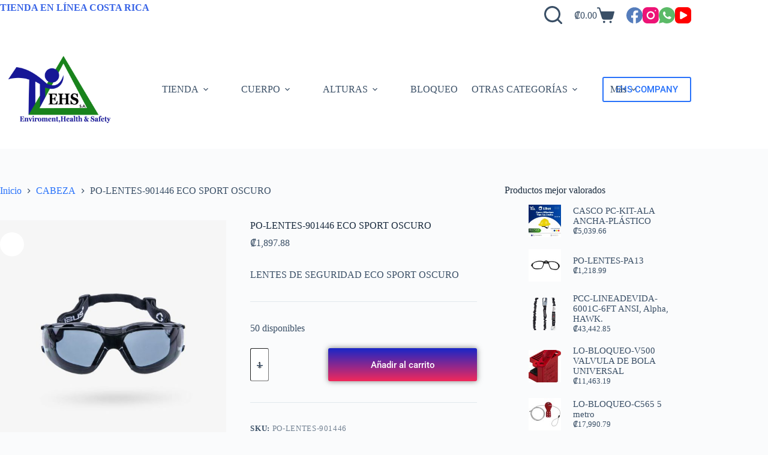

--- FILE ---
content_type: text/html; charset=UTF-8
request_url: https://ehscostarica.online/producto/po-lentes-901446/
body_size: 178190
content:
<!doctype html>
<html lang="es">
<head>
	
	<meta charset="UTF-8">
	<meta name="viewport" content="width=device-width, initial-scale=1, maximum-scale=5, viewport-fit=cover">
	<link rel="profile" href="https://gmpg.org/xfn/11">

	<meta name='robots' content='index, follow, max-image-preview:large, max-snippet:-1, max-video-preview:-1' />

	<!-- This site is optimized with the Yoast SEO plugin v26.7 - https://yoast.com/wordpress/plugins/seo/ -->
	<title>PO-LENTES-901446 ECO SPORT OSCURO | TIENDA EN LINEA COSTARICA</title>
	<link rel="canonical" href="https://ehscostarica.online/producto/po-lentes-901446/" />
	<meta property="og:locale" content="es_ES" />
	<meta property="og:type" content="article" />
	<meta property="og:title" content="PO-LENTES-901446 ECO SPORT OSCURO | TIENDA EN LINEA COSTARICA" />
	<meta property="og:description" content="LENTES DE SEGURIDAD ECO SPORT OSCURO" />
	<meta property="og:url" content="https://ehscostarica.online/producto/po-lentes-901446/" />
	<meta property="og:site_name" content="TIENDA EN LINEA COSTARICA" />
	<meta property="article:publisher" content="https://www.facebook.com/EHSCOMPANYCR?ref=hl" />
	<meta property="article:modified_time" content="2025-09-19T16:03:21+00:00" />
	<meta property="og:image" content="https://ehscostarica.online/wp-content/uploads/2023/06/anteojo-seguridad-eco-sport-gris-03.jpg" />
	<meta property="og:image:width" content="700" />
	<meta property="og:image:height" content="700" />
	<meta property="og:image:type" content="image/jpeg" />
	<meta name="twitter:card" content="summary_large_image" />
	<script type="application/ld+json" class="yoast-schema-graph">{"@context":"https://schema.org","@graph":[{"@type":"WebPage","@id":"https://ehscostarica.online/producto/po-lentes-901446/","url":"https://ehscostarica.online/producto/po-lentes-901446/","name":"PO-LENTES-901446 ECO SPORT OSCURO | TIENDA EN LINEA COSTARICA","isPartOf":{"@id":"https://ehscostarica.online/#website"},"primaryImageOfPage":{"@id":"https://ehscostarica.online/producto/po-lentes-901446/#primaryimage"},"image":{"@id":"https://ehscostarica.online/producto/po-lentes-901446/#primaryimage"},"thumbnailUrl":"https://ehscostarica.online/wp-content/uploads/2023/06/anteojo-seguridad-eco-sport-gris-03.jpg","datePublished":"2023-07-06T23:58:34+00:00","dateModified":"2025-09-19T16:03:21+00:00","breadcrumb":{"@id":"https://ehscostarica.online/producto/po-lentes-901446/#breadcrumb"},"inLanguage":"es","potentialAction":[{"@type":"ReadAction","target":["https://ehscostarica.online/producto/po-lentes-901446/"]}]},{"@type":"ImageObject","inLanguage":"es","@id":"https://ehscostarica.online/producto/po-lentes-901446/#primaryimage","url":"https://ehscostarica.online/wp-content/uploads/2023/06/anteojo-seguridad-eco-sport-gris-03.jpg","contentUrl":"https://ehscostarica.online/wp-content/uploads/2023/06/anteojo-seguridad-eco-sport-gris-03.jpg","width":700,"height":700},{"@type":"BreadcrumbList","@id":"https://ehscostarica.online/producto/po-lentes-901446/#breadcrumb","itemListElement":[{"@type":"ListItem","position":1,"name":"Portada","item":"https://ehscostarica.online/"},{"@type":"ListItem","position":2,"name":"Productos","item":"https://ehscostarica.online/tienda/"},{"@type":"ListItem","position":3,"name":"PO-LENTES-901446 ECO SPORT OSCURO"}]},{"@type":"WebSite","@id":"https://ehscostarica.online/#website","url":"https://ehscostarica.online/","name":"TIENDA EN LINEA COSTARICA","description":"VENTA DE EQUIPOS SALUD OCUPACIONAL","publisher":{"@id":"https://ehscostarica.online/#organization"},"alternateName":"EQUIPO DE PROTECCIÓN PERSONAL","potentialAction":[{"@type":"SearchAction","target":{"@type":"EntryPoint","urlTemplate":"https://ehscostarica.online/?s={search_term_string}"},"query-input":{"@type":"PropertyValueSpecification","valueRequired":true,"valueName":"search_term_string"}}],"inLanguage":"es"},{"@type":"Organization","@id":"https://ehscostarica.online/#organization","name":"EHS COMPANY","alternateName":"EHS","url":"https://ehscostarica.online/","logo":{"@type":"ImageObject","inLanguage":"es","@id":"https://ehscostarica.online/#/schema/logo/image/","url":"https://ehscostarica.online/wp-content/uploads/2023/05/EHS-COLOR.png","contentUrl":"https://ehscostarica.online/wp-content/uploads/2023/05/EHS-COLOR.png","width":1200,"height":1200,"caption":"EHS COMPANY"},"image":{"@id":"https://ehscostarica.online/#/schema/logo/image/"},"sameAs":["https://www.facebook.com/EHSCOMPANYCR?ref=hl"]}]}</script>
	<!-- / Yoast SEO plugin. -->


<link rel='dns-prefetch' href='//www.googletagmanager.com' />
<link rel="alternate" type="application/rss+xml" title="TIENDA EN LINEA COSTARICA &raquo; Feed" href="https://ehscostarica.online/feed/" />
<link rel="alternate" type="application/rss+xml" title="TIENDA EN LINEA COSTARICA &raquo; Feed de los comentarios" href="https://ehscostarica.online/comments/feed/" />
<link rel="alternate" type="application/rss+xml" title="TIENDA EN LINEA COSTARICA &raquo; Comentario PO-LENTES-901446 ECO SPORT OSCURO del feed" href="https://ehscostarica.online/producto/po-lentes-901446/feed/" />
<link rel="alternate" title="oEmbed (JSON)" type="application/json+oembed" href="https://ehscostarica.online/wp-json/oembed/1.0/embed?url=https%3A%2F%2Fehscostarica.online%2Fproducto%2Fpo-lentes-901446%2F" />
<link rel="alternate" title="oEmbed (XML)" type="text/xml+oembed" href="https://ehscostarica.online/wp-json/oembed/1.0/embed?url=https%3A%2F%2Fehscostarica.online%2Fproducto%2Fpo-lentes-901446%2F&#038;format=xml" />
<style id='wp-img-auto-sizes-contain-inline-css'>
img:is([sizes=auto i],[sizes^="auto," i]){contain-intrinsic-size:3000px 1500px}
/*# sourceURL=wp-img-auto-sizes-contain-inline-css */
</style>
<link rel='stylesheet' id='wp-block-library-css' href='https://ehscostarica.online/wp-includes/css/dist/block-library/style.min.css?ver=6.9' media='all' />
<style id='global-styles-inline-css'>
:root{--wp--preset--aspect-ratio--square: 1;--wp--preset--aspect-ratio--4-3: 4/3;--wp--preset--aspect-ratio--3-4: 3/4;--wp--preset--aspect-ratio--3-2: 3/2;--wp--preset--aspect-ratio--2-3: 2/3;--wp--preset--aspect-ratio--16-9: 16/9;--wp--preset--aspect-ratio--9-16: 9/16;--wp--preset--color--black: #000000;--wp--preset--color--cyan-bluish-gray: #abb8c3;--wp--preset--color--white: #ffffff;--wp--preset--color--pale-pink: #f78da7;--wp--preset--color--vivid-red: #cf2e2e;--wp--preset--color--luminous-vivid-orange: #ff6900;--wp--preset--color--luminous-vivid-amber: #fcb900;--wp--preset--color--light-green-cyan: #7bdcb5;--wp--preset--color--vivid-green-cyan: #00d084;--wp--preset--color--pale-cyan-blue: #8ed1fc;--wp--preset--color--vivid-cyan-blue: #0693e3;--wp--preset--color--vivid-purple: #9b51e0;--wp--preset--color--palette-color-1: var(--theme-palette-color-1, #2872fa);--wp--preset--color--palette-color-2: var(--theme-palette-color-2, #1559ed);--wp--preset--color--palette-color-3: var(--theme-palette-color-3, #3A4F66);--wp--preset--color--palette-color-4: var(--theme-palette-color-4, #192a3d);--wp--preset--color--palette-color-5: var(--theme-palette-color-5, #e1e8ed);--wp--preset--color--palette-color-6: var(--theme-palette-color-6, #f2f5f7);--wp--preset--color--palette-color-7: var(--theme-palette-color-7, #FAFBFC);--wp--preset--color--palette-color-8: var(--theme-palette-color-8, #ffffff);--wp--preset--gradient--vivid-cyan-blue-to-vivid-purple: linear-gradient(135deg,rgb(6,147,227) 0%,rgb(155,81,224) 100%);--wp--preset--gradient--light-green-cyan-to-vivid-green-cyan: linear-gradient(135deg,rgb(122,220,180) 0%,rgb(0,208,130) 100%);--wp--preset--gradient--luminous-vivid-amber-to-luminous-vivid-orange: linear-gradient(135deg,rgb(252,185,0) 0%,rgb(255,105,0) 100%);--wp--preset--gradient--luminous-vivid-orange-to-vivid-red: linear-gradient(135deg,rgb(255,105,0) 0%,rgb(207,46,46) 100%);--wp--preset--gradient--very-light-gray-to-cyan-bluish-gray: linear-gradient(135deg,rgb(238,238,238) 0%,rgb(169,184,195) 100%);--wp--preset--gradient--cool-to-warm-spectrum: linear-gradient(135deg,rgb(74,234,220) 0%,rgb(151,120,209) 20%,rgb(207,42,186) 40%,rgb(238,44,130) 60%,rgb(251,105,98) 80%,rgb(254,248,76) 100%);--wp--preset--gradient--blush-light-purple: linear-gradient(135deg,rgb(255,206,236) 0%,rgb(152,150,240) 100%);--wp--preset--gradient--blush-bordeaux: linear-gradient(135deg,rgb(254,205,165) 0%,rgb(254,45,45) 50%,rgb(107,0,62) 100%);--wp--preset--gradient--luminous-dusk: linear-gradient(135deg,rgb(255,203,112) 0%,rgb(199,81,192) 50%,rgb(65,88,208) 100%);--wp--preset--gradient--pale-ocean: linear-gradient(135deg,rgb(255,245,203) 0%,rgb(182,227,212) 50%,rgb(51,167,181) 100%);--wp--preset--gradient--electric-grass: linear-gradient(135deg,rgb(202,248,128) 0%,rgb(113,206,126) 100%);--wp--preset--gradient--midnight: linear-gradient(135deg,rgb(2,3,129) 0%,rgb(40,116,252) 100%);--wp--preset--gradient--juicy-peach: linear-gradient(to right, #ffecd2 0%, #fcb69f 100%);--wp--preset--gradient--young-passion: linear-gradient(to right, #ff8177 0%, #ff867a 0%, #ff8c7f 21%, #f99185 52%, #cf556c 78%, #b12a5b 100%);--wp--preset--gradient--true-sunset: linear-gradient(to right, #fa709a 0%, #fee140 100%);--wp--preset--gradient--morpheus-den: linear-gradient(to top, #30cfd0 0%, #330867 100%);--wp--preset--gradient--plum-plate: linear-gradient(135deg, #667eea 0%, #764ba2 100%);--wp--preset--gradient--aqua-splash: linear-gradient(15deg, #13547a 0%, #80d0c7 100%);--wp--preset--gradient--love-kiss: linear-gradient(to top, #ff0844 0%, #ffb199 100%);--wp--preset--gradient--new-retrowave: linear-gradient(to top, #3b41c5 0%, #a981bb 49%, #ffc8a9 100%);--wp--preset--gradient--plum-bath: linear-gradient(to top, #cc208e 0%, #6713d2 100%);--wp--preset--gradient--high-flight: linear-gradient(to right, #0acffe 0%, #495aff 100%);--wp--preset--gradient--teen-party: linear-gradient(-225deg, #FF057C 0%, #8D0B93 50%, #321575 100%);--wp--preset--gradient--fabled-sunset: linear-gradient(-225deg, #231557 0%, #44107A 29%, #FF1361 67%, #FFF800 100%);--wp--preset--gradient--arielle-smile: radial-gradient(circle 248px at center, #16d9e3 0%, #30c7ec 47%, #46aef7 100%);--wp--preset--gradient--itmeo-branding: linear-gradient(180deg, #2af598 0%, #009efd 100%);--wp--preset--gradient--deep-blue: linear-gradient(to right, #6a11cb 0%, #2575fc 100%);--wp--preset--gradient--strong-bliss: linear-gradient(to right, #f78ca0 0%, #f9748f 19%, #fd868c 60%, #fe9a8b 100%);--wp--preset--gradient--sweet-period: linear-gradient(to top, #3f51b1 0%, #5a55ae 13%, #7b5fac 25%, #8f6aae 38%, #a86aa4 50%, #cc6b8e 62%, #f18271 75%, #f3a469 87%, #f7c978 100%);--wp--preset--gradient--purple-division: linear-gradient(to top, #7028e4 0%, #e5b2ca 100%);--wp--preset--gradient--cold-evening: linear-gradient(to top, #0c3483 0%, #a2b6df 100%, #6b8cce 100%, #a2b6df 100%);--wp--preset--gradient--mountain-rock: linear-gradient(to right, #868f96 0%, #596164 100%);--wp--preset--gradient--desert-hump: linear-gradient(to top, #c79081 0%, #dfa579 100%);--wp--preset--gradient--ethernal-constance: linear-gradient(to top, #09203f 0%, #537895 100%);--wp--preset--gradient--happy-memories: linear-gradient(-60deg, #ff5858 0%, #f09819 100%);--wp--preset--gradient--grown-early: linear-gradient(to top, #0ba360 0%, #3cba92 100%);--wp--preset--gradient--morning-salad: linear-gradient(-225deg, #B7F8DB 0%, #50A7C2 100%);--wp--preset--gradient--night-call: linear-gradient(-225deg, #AC32E4 0%, #7918F2 48%, #4801FF 100%);--wp--preset--gradient--mind-crawl: linear-gradient(-225deg, #473B7B 0%, #3584A7 51%, #30D2BE 100%);--wp--preset--gradient--angel-care: linear-gradient(-225deg, #FFE29F 0%, #FFA99F 48%, #FF719A 100%);--wp--preset--gradient--juicy-cake: linear-gradient(to top, #e14fad 0%, #f9d423 100%);--wp--preset--gradient--rich-metal: linear-gradient(to right, #d7d2cc 0%, #304352 100%);--wp--preset--gradient--mole-hall: linear-gradient(-20deg, #616161 0%, #9bc5c3 100%);--wp--preset--gradient--cloudy-knoxville: linear-gradient(120deg, #fdfbfb 0%, #ebedee 100%);--wp--preset--gradient--soft-grass: linear-gradient(to top, #c1dfc4 0%, #deecdd 100%);--wp--preset--gradient--saint-petersburg: linear-gradient(135deg, #f5f7fa 0%, #c3cfe2 100%);--wp--preset--gradient--everlasting-sky: linear-gradient(135deg, #fdfcfb 0%, #e2d1c3 100%);--wp--preset--gradient--kind-steel: linear-gradient(-20deg, #e9defa 0%, #fbfcdb 100%);--wp--preset--gradient--over-sun: linear-gradient(60deg, #abecd6 0%, #fbed96 100%);--wp--preset--gradient--premium-white: linear-gradient(to top, #d5d4d0 0%, #d5d4d0 1%, #eeeeec 31%, #efeeec 75%, #e9e9e7 100%);--wp--preset--gradient--clean-mirror: linear-gradient(45deg, #93a5cf 0%, #e4efe9 100%);--wp--preset--gradient--wild-apple: linear-gradient(to top, #d299c2 0%, #fef9d7 100%);--wp--preset--gradient--snow-again: linear-gradient(to top, #e6e9f0 0%, #eef1f5 100%);--wp--preset--gradient--confident-cloud: linear-gradient(to top, #dad4ec 0%, #dad4ec 1%, #f3e7e9 100%);--wp--preset--gradient--glass-water: linear-gradient(to top, #dfe9f3 0%, white 100%);--wp--preset--gradient--perfect-white: linear-gradient(-225deg, #E3FDF5 0%, #FFE6FA 100%);--wp--preset--font-size--small: 13px;--wp--preset--font-size--medium: 20px;--wp--preset--font-size--large: clamp(22px, 1.375rem + ((1vw - 3.2px) * 0.625), 30px);--wp--preset--font-size--x-large: clamp(30px, 1.875rem + ((1vw - 3.2px) * 1.563), 50px);--wp--preset--font-size--xx-large: clamp(45px, 2.813rem + ((1vw - 3.2px) * 2.734), 80px);--wp--preset--spacing--20: 0.44rem;--wp--preset--spacing--30: 0.67rem;--wp--preset--spacing--40: 1rem;--wp--preset--spacing--50: 1.5rem;--wp--preset--spacing--60: 2.25rem;--wp--preset--spacing--70: 3.38rem;--wp--preset--spacing--80: 5.06rem;--wp--preset--shadow--natural: 6px 6px 9px rgba(0, 0, 0, 0.2);--wp--preset--shadow--deep: 12px 12px 50px rgba(0, 0, 0, 0.4);--wp--preset--shadow--sharp: 6px 6px 0px rgba(0, 0, 0, 0.2);--wp--preset--shadow--outlined: 6px 6px 0px -3px rgb(255, 255, 255), 6px 6px rgb(0, 0, 0);--wp--preset--shadow--crisp: 6px 6px 0px rgb(0, 0, 0);}:root { --wp--style--global--content-size: var(--theme-block-max-width);--wp--style--global--wide-size: var(--theme-block-wide-max-width); }:where(body) { margin: 0; }.wp-site-blocks > .alignleft { float: left; margin-right: 2em; }.wp-site-blocks > .alignright { float: right; margin-left: 2em; }.wp-site-blocks > .aligncenter { justify-content: center; margin-left: auto; margin-right: auto; }:where(.wp-site-blocks) > * { margin-block-start: var(--theme-content-spacing); margin-block-end: 0; }:where(.wp-site-blocks) > :first-child { margin-block-start: 0; }:where(.wp-site-blocks) > :last-child { margin-block-end: 0; }:root { --wp--style--block-gap: var(--theme-content-spacing); }:root :where(.is-layout-flow) > :first-child{margin-block-start: 0;}:root :where(.is-layout-flow) > :last-child{margin-block-end: 0;}:root :where(.is-layout-flow) > *{margin-block-start: var(--theme-content-spacing);margin-block-end: 0;}:root :where(.is-layout-constrained) > :first-child{margin-block-start: 0;}:root :where(.is-layout-constrained) > :last-child{margin-block-end: 0;}:root :where(.is-layout-constrained) > *{margin-block-start: var(--theme-content-spacing);margin-block-end: 0;}:root :where(.is-layout-flex){gap: var(--theme-content-spacing);}:root :where(.is-layout-grid){gap: var(--theme-content-spacing);}.is-layout-flow > .alignleft{float: left;margin-inline-start: 0;margin-inline-end: 2em;}.is-layout-flow > .alignright{float: right;margin-inline-start: 2em;margin-inline-end: 0;}.is-layout-flow > .aligncenter{margin-left: auto !important;margin-right: auto !important;}.is-layout-constrained > .alignleft{float: left;margin-inline-start: 0;margin-inline-end: 2em;}.is-layout-constrained > .alignright{float: right;margin-inline-start: 2em;margin-inline-end: 0;}.is-layout-constrained > .aligncenter{margin-left: auto !important;margin-right: auto !important;}.is-layout-constrained > :where(:not(.alignleft):not(.alignright):not(.alignfull)){max-width: var(--wp--style--global--content-size);margin-left: auto !important;margin-right: auto !important;}.is-layout-constrained > .alignwide{max-width: var(--wp--style--global--wide-size);}body .is-layout-flex{display: flex;}.is-layout-flex{flex-wrap: wrap;align-items: center;}.is-layout-flex > :is(*, div){margin: 0;}body .is-layout-grid{display: grid;}.is-layout-grid > :is(*, div){margin: 0;}body{padding-top: 0px;padding-right: 0px;padding-bottom: 0px;padding-left: 0px;}:root :where(.wp-element-button, .wp-block-button__link){font-style: inherit;font-weight: inherit;letter-spacing: inherit;text-transform: inherit;}.has-black-color{color: var(--wp--preset--color--black) !important;}.has-cyan-bluish-gray-color{color: var(--wp--preset--color--cyan-bluish-gray) !important;}.has-white-color{color: var(--wp--preset--color--white) !important;}.has-pale-pink-color{color: var(--wp--preset--color--pale-pink) !important;}.has-vivid-red-color{color: var(--wp--preset--color--vivid-red) !important;}.has-luminous-vivid-orange-color{color: var(--wp--preset--color--luminous-vivid-orange) !important;}.has-luminous-vivid-amber-color{color: var(--wp--preset--color--luminous-vivid-amber) !important;}.has-light-green-cyan-color{color: var(--wp--preset--color--light-green-cyan) !important;}.has-vivid-green-cyan-color{color: var(--wp--preset--color--vivid-green-cyan) !important;}.has-pale-cyan-blue-color{color: var(--wp--preset--color--pale-cyan-blue) !important;}.has-vivid-cyan-blue-color{color: var(--wp--preset--color--vivid-cyan-blue) !important;}.has-vivid-purple-color{color: var(--wp--preset--color--vivid-purple) !important;}.has-palette-color-1-color{color: var(--wp--preset--color--palette-color-1) !important;}.has-palette-color-2-color{color: var(--wp--preset--color--palette-color-2) !important;}.has-palette-color-3-color{color: var(--wp--preset--color--palette-color-3) !important;}.has-palette-color-4-color{color: var(--wp--preset--color--palette-color-4) !important;}.has-palette-color-5-color{color: var(--wp--preset--color--palette-color-5) !important;}.has-palette-color-6-color{color: var(--wp--preset--color--palette-color-6) !important;}.has-palette-color-7-color{color: var(--wp--preset--color--palette-color-7) !important;}.has-palette-color-8-color{color: var(--wp--preset--color--palette-color-8) !important;}.has-black-background-color{background-color: var(--wp--preset--color--black) !important;}.has-cyan-bluish-gray-background-color{background-color: var(--wp--preset--color--cyan-bluish-gray) !important;}.has-white-background-color{background-color: var(--wp--preset--color--white) !important;}.has-pale-pink-background-color{background-color: var(--wp--preset--color--pale-pink) !important;}.has-vivid-red-background-color{background-color: var(--wp--preset--color--vivid-red) !important;}.has-luminous-vivid-orange-background-color{background-color: var(--wp--preset--color--luminous-vivid-orange) !important;}.has-luminous-vivid-amber-background-color{background-color: var(--wp--preset--color--luminous-vivid-amber) !important;}.has-light-green-cyan-background-color{background-color: var(--wp--preset--color--light-green-cyan) !important;}.has-vivid-green-cyan-background-color{background-color: var(--wp--preset--color--vivid-green-cyan) !important;}.has-pale-cyan-blue-background-color{background-color: var(--wp--preset--color--pale-cyan-blue) !important;}.has-vivid-cyan-blue-background-color{background-color: var(--wp--preset--color--vivid-cyan-blue) !important;}.has-vivid-purple-background-color{background-color: var(--wp--preset--color--vivid-purple) !important;}.has-palette-color-1-background-color{background-color: var(--wp--preset--color--palette-color-1) !important;}.has-palette-color-2-background-color{background-color: var(--wp--preset--color--palette-color-2) !important;}.has-palette-color-3-background-color{background-color: var(--wp--preset--color--palette-color-3) !important;}.has-palette-color-4-background-color{background-color: var(--wp--preset--color--palette-color-4) !important;}.has-palette-color-5-background-color{background-color: var(--wp--preset--color--palette-color-5) !important;}.has-palette-color-6-background-color{background-color: var(--wp--preset--color--palette-color-6) !important;}.has-palette-color-7-background-color{background-color: var(--wp--preset--color--palette-color-7) !important;}.has-palette-color-8-background-color{background-color: var(--wp--preset--color--palette-color-8) !important;}.has-black-border-color{border-color: var(--wp--preset--color--black) !important;}.has-cyan-bluish-gray-border-color{border-color: var(--wp--preset--color--cyan-bluish-gray) !important;}.has-white-border-color{border-color: var(--wp--preset--color--white) !important;}.has-pale-pink-border-color{border-color: var(--wp--preset--color--pale-pink) !important;}.has-vivid-red-border-color{border-color: var(--wp--preset--color--vivid-red) !important;}.has-luminous-vivid-orange-border-color{border-color: var(--wp--preset--color--luminous-vivid-orange) !important;}.has-luminous-vivid-amber-border-color{border-color: var(--wp--preset--color--luminous-vivid-amber) !important;}.has-light-green-cyan-border-color{border-color: var(--wp--preset--color--light-green-cyan) !important;}.has-vivid-green-cyan-border-color{border-color: var(--wp--preset--color--vivid-green-cyan) !important;}.has-pale-cyan-blue-border-color{border-color: var(--wp--preset--color--pale-cyan-blue) !important;}.has-vivid-cyan-blue-border-color{border-color: var(--wp--preset--color--vivid-cyan-blue) !important;}.has-vivid-purple-border-color{border-color: var(--wp--preset--color--vivid-purple) !important;}.has-palette-color-1-border-color{border-color: var(--wp--preset--color--palette-color-1) !important;}.has-palette-color-2-border-color{border-color: var(--wp--preset--color--palette-color-2) !important;}.has-palette-color-3-border-color{border-color: var(--wp--preset--color--palette-color-3) !important;}.has-palette-color-4-border-color{border-color: var(--wp--preset--color--palette-color-4) !important;}.has-palette-color-5-border-color{border-color: var(--wp--preset--color--palette-color-5) !important;}.has-palette-color-6-border-color{border-color: var(--wp--preset--color--palette-color-6) !important;}.has-palette-color-7-border-color{border-color: var(--wp--preset--color--palette-color-7) !important;}.has-palette-color-8-border-color{border-color: var(--wp--preset--color--palette-color-8) !important;}.has-vivid-cyan-blue-to-vivid-purple-gradient-background{background: var(--wp--preset--gradient--vivid-cyan-blue-to-vivid-purple) !important;}.has-light-green-cyan-to-vivid-green-cyan-gradient-background{background: var(--wp--preset--gradient--light-green-cyan-to-vivid-green-cyan) !important;}.has-luminous-vivid-amber-to-luminous-vivid-orange-gradient-background{background: var(--wp--preset--gradient--luminous-vivid-amber-to-luminous-vivid-orange) !important;}.has-luminous-vivid-orange-to-vivid-red-gradient-background{background: var(--wp--preset--gradient--luminous-vivid-orange-to-vivid-red) !important;}.has-very-light-gray-to-cyan-bluish-gray-gradient-background{background: var(--wp--preset--gradient--very-light-gray-to-cyan-bluish-gray) !important;}.has-cool-to-warm-spectrum-gradient-background{background: var(--wp--preset--gradient--cool-to-warm-spectrum) !important;}.has-blush-light-purple-gradient-background{background: var(--wp--preset--gradient--blush-light-purple) !important;}.has-blush-bordeaux-gradient-background{background: var(--wp--preset--gradient--blush-bordeaux) !important;}.has-luminous-dusk-gradient-background{background: var(--wp--preset--gradient--luminous-dusk) !important;}.has-pale-ocean-gradient-background{background: var(--wp--preset--gradient--pale-ocean) !important;}.has-electric-grass-gradient-background{background: var(--wp--preset--gradient--electric-grass) !important;}.has-midnight-gradient-background{background: var(--wp--preset--gradient--midnight) !important;}.has-juicy-peach-gradient-background{background: var(--wp--preset--gradient--juicy-peach) !important;}.has-young-passion-gradient-background{background: var(--wp--preset--gradient--young-passion) !important;}.has-true-sunset-gradient-background{background: var(--wp--preset--gradient--true-sunset) !important;}.has-morpheus-den-gradient-background{background: var(--wp--preset--gradient--morpheus-den) !important;}.has-plum-plate-gradient-background{background: var(--wp--preset--gradient--plum-plate) !important;}.has-aqua-splash-gradient-background{background: var(--wp--preset--gradient--aqua-splash) !important;}.has-love-kiss-gradient-background{background: var(--wp--preset--gradient--love-kiss) !important;}.has-new-retrowave-gradient-background{background: var(--wp--preset--gradient--new-retrowave) !important;}.has-plum-bath-gradient-background{background: var(--wp--preset--gradient--plum-bath) !important;}.has-high-flight-gradient-background{background: var(--wp--preset--gradient--high-flight) !important;}.has-teen-party-gradient-background{background: var(--wp--preset--gradient--teen-party) !important;}.has-fabled-sunset-gradient-background{background: var(--wp--preset--gradient--fabled-sunset) !important;}.has-arielle-smile-gradient-background{background: var(--wp--preset--gradient--arielle-smile) !important;}.has-itmeo-branding-gradient-background{background: var(--wp--preset--gradient--itmeo-branding) !important;}.has-deep-blue-gradient-background{background: var(--wp--preset--gradient--deep-blue) !important;}.has-strong-bliss-gradient-background{background: var(--wp--preset--gradient--strong-bliss) !important;}.has-sweet-period-gradient-background{background: var(--wp--preset--gradient--sweet-period) !important;}.has-purple-division-gradient-background{background: var(--wp--preset--gradient--purple-division) !important;}.has-cold-evening-gradient-background{background: var(--wp--preset--gradient--cold-evening) !important;}.has-mountain-rock-gradient-background{background: var(--wp--preset--gradient--mountain-rock) !important;}.has-desert-hump-gradient-background{background: var(--wp--preset--gradient--desert-hump) !important;}.has-ethernal-constance-gradient-background{background: var(--wp--preset--gradient--ethernal-constance) !important;}.has-happy-memories-gradient-background{background: var(--wp--preset--gradient--happy-memories) !important;}.has-grown-early-gradient-background{background: var(--wp--preset--gradient--grown-early) !important;}.has-morning-salad-gradient-background{background: var(--wp--preset--gradient--morning-salad) !important;}.has-night-call-gradient-background{background: var(--wp--preset--gradient--night-call) !important;}.has-mind-crawl-gradient-background{background: var(--wp--preset--gradient--mind-crawl) !important;}.has-angel-care-gradient-background{background: var(--wp--preset--gradient--angel-care) !important;}.has-juicy-cake-gradient-background{background: var(--wp--preset--gradient--juicy-cake) !important;}.has-rich-metal-gradient-background{background: var(--wp--preset--gradient--rich-metal) !important;}.has-mole-hall-gradient-background{background: var(--wp--preset--gradient--mole-hall) !important;}.has-cloudy-knoxville-gradient-background{background: var(--wp--preset--gradient--cloudy-knoxville) !important;}.has-soft-grass-gradient-background{background: var(--wp--preset--gradient--soft-grass) !important;}.has-saint-petersburg-gradient-background{background: var(--wp--preset--gradient--saint-petersburg) !important;}.has-everlasting-sky-gradient-background{background: var(--wp--preset--gradient--everlasting-sky) !important;}.has-kind-steel-gradient-background{background: var(--wp--preset--gradient--kind-steel) !important;}.has-over-sun-gradient-background{background: var(--wp--preset--gradient--over-sun) !important;}.has-premium-white-gradient-background{background: var(--wp--preset--gradient--premium-white) !important;}.has-clean-mirror-gradient-background{background: var(--wp--preset--gradient--clean-mirror) !important;}.has-wild-apple-gradient-background{background: var(--wp--preset--gradient--wild-apple) !important;}.has-snow-again-gradient-background{background: var(--wp--preset--gradient--snow-again) !important;}.has-confident-cloud-gradient-background{background: var(--wp--preset--gradient--confident-cloud) !important;}.has-glass-water-gradient-background{background: var(--wp--preset--gradient--glass-water) !important;}.has-perfect-white-gradient-background{background: var(--wp--preset--gradient--perfect-white) !important;}.has-small-font-size{font-size: var(--wp--preset--font-size--small) !important;}.has-medium-font-size{font-size: var(--wp--preset--font-size--medium) !important;}.has-large-font-size{font-size: var(--wp--preset--font-size--large) !important;}.has-x-large-font-size{font-size: var(--wp--preset--font-size--x-large) !important;}.has-xx-large-font-size{font-size: var(--wp--preset--font-size--xx-large) !important;}
:root :where(.wp-block-pullquote){font-size: clamp(0.984em, 0.984rem + ((1vw - 0.2em) * 0.645), 1.5em);line-height: 1.6;}
/*# sourceURL=global-styles-inline-css */
</style>
<link rel='stylesheet' id='contact-form-7-css' href='https://ehscostarica.online/wp-content/plugins/contact-form-7/includes/css/styles.css?ver=6.1.4' media='all' />
<link rel='stylesheet' id='wpmenucart-css' href='https://ehscostarica.online/wp-content/plugins/woocommerce-menu-bar-cart/assets/css/wpmenucart-main.min.css?ver=2.14.12' media='all' />
<link rel='stylesheet' id='photoswipe-css' href='https://ehscostarica.online/wp-content/plugins/woocommerce/assets/css/photoswipe/photoswipe.min.css?ver=10.4.3' media='all' />
<link rel='stylesheet' id='photoswipe-default-skin-css' href='https://ehscostarica.online/wp-content/plugins/woocommerce/assets/css/photoswipe/default-skin/default-skin.min.css?ver=10.4.3' media='all' />
<style id='woocommerce-inline-inline-css'>
.woocommerce form .form-row .required { visibility: visible; }
/*# sourceURL=woocommerce-inline-inline-css */
</style>
<link rel='stylesheet' id='ct-main-styles-css' href='https://ehscostarica.online/wp-content/themes/blocksy/static/bundle/main.min.css?ver=2.1.25' media='all' />
<link rel='stylesheet' id='ct-woocommerce-styles-css' href='https://ehscostarica.online/wp-content/themes/blocksy/static/bundle/woocommerce.min.css?ver=2.1.25' media='all' />
<link rel='stylesheet' id='ct-page-title-styles-css' href='https://ehscostarica.online/wp-content/themes/blocksy/static/bundle/page-title.min.css?ver=2.1.25' media='all' />
<link rel='stylesheet' id='ct-sidebar-styles-css' href='https://ehscostarica.online/wp-content/themes/blocksy/static/bundle/sidebar.min.css?ver=2.1.25' media='all' />
<link rel='stylesheet' id='ct-comments-styles-css' href='https://ehscostarica.online/wp-content/themes/blocksy/static/bundle/comments.min.css?ver=2.1.25' media='all' />
<link rel='stylesheet' id='ct-elementor-styles-css' href='https://ehscostarica.online/wp-content/themes/blocksy/static/bundle/elementor-frontend.min.css?ver=2.1.25' media='all' />
<link rel='stylesheet' id='ct-elementor-woocommerce-styles-css' href='https://ehscostarica.online/wp-content/themes/blocksy/static/bundle/elementor-woocommerce-frontend.min.css?ver=2.1.25' media='all' />
<link rel='stylesheet' id='ct-cf-7-styles-css' href='https://ehscostarica.online/wp-content/themes/blocksy/static/bundle/cf-7.min.css?ver=2.1.25' media='all' />
<link rel='stylesheet' id='ct-flexy-styles-css' href='https://ehscostarica.online/wp-content/themes/blocksy/static/bundle/flexy.min.css?ver=2.1.25' media='all' />
<link rel='stylesheet' id='elementor-frontend-css' href='https://ehscostarica.online/wp-content/plugins/elementor/assets/css/frontend.min.css?ver=3.34.1' media='all' />
<link rel='stylesheet' id='widget-heading-css' href='https://ehscostarica.online/wp-content/plugins/elementor/assets/css/widget-heading.min.css?ver=3.34.1' media='all' />
<link rel='stylesheet' id='widget-image-css' href='https://ehscostarica.online/wp-content/plugins/elementor/assets/css/widget-image.min.css?ver=3.34.1' media='all' />
<link rel='stylesheet' id='widget-nav-menu-css' href='https://ehscostarica.online/wp-content/plugins/elementor-pro/assets/css/widget-nav-menu.min.css?ver=3.34.0' media='all' />
<link rel='stylesheet' id='widget-form-css' href='https://ehscostarica.online/wp-content/plugins/elementor-pro/assets/css/widget-form.min.css?ver=3.34.0' media='all' />
<link rel='stylesheet' id='elementor-icons-css' href='https://ehscostarica.online/wp-content/plugins/elementor/assets/lib/eicons/css/elementor-icons.min.css?ver=5.45.0' media='all' />
<link rel='stylesheet' id='elementor-post-11-css' href='https://ehscostarica.online/wp-content/uploads/elementor/css/post-11.css?ver=1768549329' media='all' />
<link rel='stylesheet' id='elementor-post-10278-css' href='https://ehscostarica.online/wp-content/uploads/elementor/css/post-10278.css?ver=1768549329' media='all' />
<link rel='stylesheet' id='elementor-gf-local-roboto-css' href='https://ehscostarica.online/wp-content/uploads/elementor/google-fonts/css/roboto.css?ver=1742275964' media='all' />
<link rel='stylesheet' id='elementor-gf-local-robotoslab-css' href='https://ehscostarica.online/wp-content/uploads/elementor/google-fonts/css/robotoslab.css?ver=1742275967' media='all' />
<link rel='stylesheet' id='elementor-gf-local-anton-css' href='https://ehscostarica.online/wp-content/uploads/elementor/google-fonts/css/anton.css?ver=1742275967' media='all' />
<link rel='stylesheet' id='elementor-icons-shared-0-css' href='https://ehscostarica.online/wp-content/plugins/elementor/assets/lib/font-awesome/css/fontawesome.min.css?ver=5.15.3' media='all' />
<link rel='stylesheet' id='elementor-icons-fa-solid-css' href='https://ehscostarica.online/wp-content/plugins/elementor/assets/lib/font-awesome/css/solid.min.css?ver=5.15.3' media='all' />
<script src="https://ehscostarica.online/wp-includes/js/jquery/jquery.min.js?ver=3.7.1" id="jquery-core-js"></script>
<script src="https://ehscostarica.online/wp-includes/js/jquery/jquery-migrate.min.js?ver=3.4.1" id="jquery-migrate-js"></script>
<script src="https://ehscostarica.online/wp-content/plugins/woocommerce/assets/js/jquery-blockui/jquery.blockUI.min.js?ver=2.7.0-wc.10.4.3" id="wc-jquery-blockui-js" defer data-wp-strategy="defer"></script>
<script id="wc-add-to-cart-js-extra">
var wc_add_to_cart_params = {"ajax_url":"/wp-admin/admin-ajax.php","wc_ajax_url":"/?wc-ajax=%%endpoint%%","i18n_view_cart":"Ver carrito","cart_url":"https://ehscostarica.online/carrito/","is_cart":"","cart_redirect_after_add":"yes"};
//# sourceURL=wc-add-to-cart-js-extra
</script>
<script src="https://ehscostarica.online/wp-content/plugins/woocommerce/assets/js/frontend/add-to-cart.min.js?ver=10.4.3" id="wc-add-to-cart-js" defer data-wp-strategy="defer"></script>
<script src="https://ehscostarica.online/wp-content/plugins/woocommerce/assets/js/zoom/jquery.zoom.min.js?ver=1.7.21-wc.10.4.3" id="wc-zoom-js" defer data-wp-strategy="defer"></script>
<script src="https://ehscostarica.online/wp-content/plugins/woocommerce/assets/js/photoswipe/photoswipe.min.js?ver=4.1.1-wc.10.4.3" id="wc-photoswipe-js" defer data-wp-strategy="defer"></script>
<script src="https://ehscostarica.online/wp-content/plugins/woocommerce/assets/js/photoswipe/photoswipe-ui-default.min.js?ver=4.1.1-wc.10.4.3" id="wc-photoswipe-ui-default-js" defer data-wp-strategy="defer"></script>
<script id="wc-single-product-js-extra">
var wc_single_product_params = {"i18n_required_rating_text":"Por favor elige una puntuaci\u00f3n","i18n_rating_options":["1 de 5 estrellas","2 de 5 estrellas","3 de 5 estrellas","4 de 5 estrellas","5 de 5 estrellas"],"i18n_product_gallery_trigger_text":"Ver galer\u00eda de im\u00e1genes a pantalla completa","review_rating_required":"yes","flexslider":{"rtl":false,"animation":"slide","smoothHeight":true,"directionNav":false,"controlNav":"thumbnails","slideshow":false,"animationSpeed":500,"animationLoop":false,"allowOneSlide":false},"zoom_enabled":"1","zoom_options":[],"photoswipe_enabled":"1","photoswipe_options":{"shareEl":false,"closeOnScroll":false,"history":false,"hideAnimationDuration":0,"showAnimationDuration":0},"flexslider_enabled":""};
//# sourceURL=wc-single-product-js-extra
</script>
<script src="https://ehscostarica.online/wp-content/plugins/woocommerce/assets/js/frontend/single-product.min.js?ver=10.4.3" id="wc-single-product-js" defer data-wp-strategy="defer"></script>
<script src="https://ehscostarica.online/wp-content/plugins/woocommerce/assets/js/js-cookie/js.cookie.min.js?ver=2.1.4-wc.10.4.3" id="wc-js-cookie-js" defer data-wp-strategy="defer"></script>
<script id="woocommerce-js-extra">
var woocommerce_params = {"ajax_url":"/wp-admin/admin-ajax.php","wc_ajax_url":"/?wc-ajax=%%endpoint%%","i18n_password_show":"Mostrar contrase\u00f1a","i18n_password_hide":"Ocultar contrase\u00f1a"};
//# sourceURL=woocommerce-js-extra
</script>
<script src="https://ehscostarica.online/wp-content/plugins/woocommerce/assets/js/frontend/woocommerce.min.js?ver=10.4.3" id="woocommerce-js" defer data-wp-strategy="defer"></script>
<script id="wc-cart-fragments-js-extra">
var wc_cart_fragments_params = {"ajax_url":"/wp-admin/admin-ajax.php","wc_ajax_url":"/?wc-ajax=%%endpoint%%","cart_hash_key":"wc_cart_hash_4e08042cfef8443775c748dab7041f88","fragment_name":"wc_fragments_4e08042cfef8443775c748dab7041f88","request_timeout":"5000"};
//# sourceURL=wc-cart-fragments-js-extra
</script>
<script src="https://ehscostarica.online/wp-content/plugins/woocommerce/assets/js/frontend/cart-fragments.min.js?ver=10.4.3" id="wc-cart-fragments-js" defer data-wp-strategy="defer"></script>
<link rel="https://api.w.org/" href="https://ehscostarica.online/wp-json/" /><link rel="alternate" title="JSON" type="application/json" href="https://ehscostarica.online/wp-json/wp/v2/product/4291" /><link rel="EditURI" type="application/rsd+xml" title="RSD" href="https://ehscostarica.online/xmlrpc.php?rsd" />
<meta name="generator" content="WordPress 6.9" />
<meta name="generator" content="WooCommerce 10.4.3" />
<link rel='shortlink' href='https://ehscostarica.online/?p=4291' />
<meta name="generator" content="Site Kit by Google 1.170.0" /><!-- Google site verification - Google for WooCommerce -->
<meta name="google-site-verification" content="GCt8Xfvo-_Z1bvZCQ6eEwcTAxzT-j5PFWJbSXK2sN6E" />
<noscript><link rel='stylesheet' href='https://ehscostarica.online/wp-content/themes/blocksy/static/bundle/no-scripts.min.css' type='text/css'></noscript>
<style id="ct-main-styles-inline-css">[data-header*="type-1"] .ct-header [data-id="button"] .ct-button-ghost {--theme-button-text-initial-color:var(--theme-button-background-initial-color);--theme-button-text-hover-color:#ffffff;} [data-header*="type-1"] [data-id="cart"] {--theme-icon-size:29px;} [data-header*="type-1"] [data-id="cart"] .ct-cart-item {--theme-icon-color:var(--theme-text-color);} [data-header*="type-1"] [data-id="cart"] .ct-label {--theme-font-weight:600;--theme-text-transform:uppercase;--theme-font-size:12px;} [data-header*="type-1"] [data-id="cart"] .ct-cart-content {--dropdownTopOffset:15px;--theme-text-color:#ffffff;--mini-cart-background-color:#29333C;} [data-header*="type-1"] [data-id="cart"] .ct-cart-content .total {--theme-text-color:#ffffff;} [data-header*="type-1"] .ct-header [data-id="logo"] .site-logo-container {--logo-max-height:198px;} [data-header*="type-1"] .ct-header [data-id="logo"] .site-title {--theme-font-weight:700;--theme-font-size:25px;--theme-line-height:1.5;--theme-link-initial-color:var(--theme-palette-color-4);} [data-header*="type-1"] .ct-header [data-id="menu"] {--menu-items-spacing:23px;} [data-header*="type-1"] .ct-header [data-id="menu"] > ul > li > a {--menu-item-height:33%;--theme-font-weight:700;--theme-text-transform:uppercase;--theme-font-size:21px;--theme-line-height:1.3;--theme-link-initial-color:var(--theme-text-color);} [data-header*="type-1"] .ct-header [data-id="menu"] .sub-menu .ct-menu-link {--theme-link-initial-color:#ffffff;--theme-link-hover-color:var(--theme-palette-color-8);--theme-link-active-color:var(--theme-palette-color-8);--theme-font-weight:500;--theme-font-size:14px;} [data-header*="type-1"] .ct-header [data-id="menu"] .sub-menu {--dropdown-background-color:var(--theme-palette-color-2);--dropdown-width:213px;--dropdown-items-spacing:8px;--dropdown-divider:2px solid var(--theme-palette-color-8);--theme-box-shadow:0px 10px 20px rgba(41, 51, 61, 0.1);--theme-border-radius:0px 0px 2px 2px;} [data-header*="type-1"] .ct-header [data-row*="middle"] {--height:120px;background-color:var(--theme-palette-color-8);background-image:none;--theme-border-top:none;--theme-border-bottom:none;--theme-box-shadow:none;} [data-header*="type-1"] .ct-header [data-row*="middle"] > div {--theme-border-top:none;--theme-border-bottom:none;} [data-header*="type-1"] [data-id="mobile-menu"] {--theme-font-weight:700;--theme-font-size:20px;--theme-link-initial-color:#ffffff;--mobile-menu-divider:none;} [data-header*="type-1"] #offcanvas {--theme-box-shadow:0px 0px 70px rgba(0, 0, 0, 0.35);--side-panel-width:500px;--panel-content-height:100%;} [data-header*="type-1"] #offcanvas .ct-panel-inner {background-color:rgba(18, 21, 25, 0.98);} [data-header*="type-1"] [data-id="search"] {--theme-icon-size:30px;} [data-header*="type-1"] #search-modal .ct-search-results {--theme-font-weight:500;--theme-font-size:14px;--theme-line-height:1.4;} [data-header*="type-1"] #search-modal .ct-search-form {--theme-link-initial-color:#ffffff;--theme-form-text-initial-color:#ffffff;--theme-form-text-focus-color:#ffffff;--theme-form-field-border-initial-color:rgba(255, 255, 255, 0.2);--theme-button-text-initial-color:rgba(255, 255, 255, 0.7);--theme-button-text-hover-color:#ffffff;--theme-button-background-initial-color:var(--theme-palette-color-1);--theme-button-background-hover-color:var(--theme-palette-color-1);} [data-header*="type-1"] #search-modal {background-color:rgba(18, 21, 25, 0.98);} [data-header*="type-1"] [data-id="socials"].ct-header-socials {--theme-icon-size:27px;} [data-header*="type-1"] [data-id="socials"].ct-header-socials [data-color="custom"] {--background-color:rgba(218, 222, 228, 0.3);--background-hover-color:var(--theme-palette-color-1);} [data-header*="type-1"] .ct-header [data-id="text"] {--max-width:100%;--theme-font-size:42px;--theme-line-height:1.3;--theme-link-hover-color:var(--theme-palette-color-2);} [data-header*="type-1"] .ct-header [data-row*="top"] {--height:50px;background-color:var(--theme-palette-color-8);background-image:none;--theme-border-top:none;--theme-border-bottom:none;--theme-box-shadow:none;} [data-header*="type-1"] .ct-header [data-row*="top"] > div {--theme-border-top:none;--theme-border-bottom:none;} [data-header*="type-1"] [data-id="trigger"] {--theme-icon-size:18px;} [data-header*="type-1"] {--header-height:170px;} [data-header*="type-1"] .ct-header {background-image:none;} [data-footer*="type-1"] .ct-footer [data-row*="bottom"] > div {--container-spacing:25px;--theme-border:none;--theme-border-top:none;--theme-border-bottom:none;--grid-template-columns:initial;} [data-footer*="type-1"] .ct-footer [data-row*="bottom"] .widget-title {--theme-font-size:16px;} [data-footer*="type-1"] .ct-footer [data-row*="bottom"] {--theme-border-top:none;--theme-border-bottom:none;background-color:transparent;} [data-footer*="type-1"] [data-id="copyright"] {--theme-font-weight:400;--theme-font-size:15px;--theme-line-height:1.3;} [data-footer*="type-1"] [data-column="copyright"] {--horizontal-alignment:center;} [data-footer*="type-1"] .ct-footer {background-color:var(--theme-palette-color-6);}:root {--theme-font-family:var(--theme-font-stack-default);--theme-font-weight:400;--theme-text-transform:none;--theme-text-decoration:none;--theme-font-size:16px;--theme-line-height:1.65;--theme-letter-spacing:0em;--theme-button-font-weight:500;--theme-button-font-size:15px;--has-classic-forms:var(--true);--has-modern-forms:var(--false);--theme-form-field-border-initial-color:var(--theme-border-color);--theme-form-field-border-focus-color:var(--theme-palette-color-1);--theme-form-selection-field-initial-color:var(--theme-border-color);--theme-form-selection-field-active-color:var(--theme-palette-color-1);--e-global-color-blocksy_palette_1:var(--theme-palette-color-1);--e-global-color-blocksy_palette_2:var(--theme-palette-color-2);--e-global-color-blocksy_palette_3:var(--theme-palette-color-3);--e-global-color-blocksy_palette_4:var(--theme-palette-color-4);--e-global-color-blocksy_palette_5:var(--theme-palette-color-5);--e-global-color-blocksy_palette_6:var(--theme-palette-color-6);--e-global-color-blocksy_palette_7:var(--theme-palette-color-7);--e-global-color-blocksy_palette_8:var(--theme-palette-color-8);--theme-palette-color-1:#2872fa;--theme-palette-color-2:#1559ed;--theme-palette-color-3:#3A4F66;--theme-palette-color-4:#192a3d;--theme-palette-color-5:#e1e8ed;--theme-palette-color-6:#f2f5f7;--theme-palette-color-7:#FAFBFC;--theme-palette-color-8:#ffffff;--theme-text-color:var(--theme-palette-color-3);--theme-link-initial-color:var(--theme-palette-color-1);--theme-link-hover-color:var(--theme-palette-color-2);--theme-selection-text-color:#ffffff;--theme-selection-background-color:var(--theme-palette-color-1);--theme-border-color:var(--theme-palette-color-5);--theme-headings-color:var(--theme-palette-color-4);--theme-content-spacing:1.5em;--theme-button-min-height:40px;--theme-button-shadow:none;--theme-button-transform:none;--theme-button-text-initial-color:#ffffff;--theme-button-text-hover-color:#ffffff;--theme-button-background-initial-color:var(--theme-palette-color-1);--theme-button-background-hover-color:var(--theme-palette-color-2);--theme-button-border:none;--theme-button-padding:5px 20px;--theme-normal-container-max-width:1290px;--theme-content-vertical-spacing:60px;--theme-container-edge-spacing:90vw;--theme-narrow-container-max-width:750px;--theme-wide-offset:130px;}h1 {--theme-font-weight:700;--theme-font-size:40px;--theme-line-height:1.5;}h2 {--theme-font-weight:700;--theme-font-size:35px;--theme-line-height:1.5;}h3 {--theme-font-weight:700;--theme-font-size:30px;--theme-line-height:1.5;}h4 {--theme-font-weight:700;--theme-font-size:25px;--theme-line-height:1.5;}h5 {--theme-font-weight:700;--theme-font-size:20px;--theme-line-height:1.5;}h6 {--theme-font-weight:700;--theme-font-size:16px;--theme-line-height:1.5;}.wp-block-pullquote {--theme-font-family:Georgia;--theme-font-weight:600;--theme-font-size:25px;}pre, code, samp, kbd {--theme-font-family:monospace;--theme-font-weight:400;--theme-font-size:16px;}figcaption {--theme-font-size:14px;}.ct-sidebar .widget-title {--theme-font-size:20px;}.ct-breadcrumbs {--theme-font-weight:600;--theme-text-transform:uppercase;--theme-font-size:12px;}body {background-color:var(--theme-palette-color-7);background-image:none;} [data-prefix="single_blog_post"] .entry-header .page-title {--theme-font-size:30px;} [data-prefix="single_blog_post"] .entry-header .entry-meta {--theme-font-weight:600;--theme-text-transform:uppercase;--theme-font-size:12px;--theme-line-height:1.3;} [data-prefix="categories"] .entry-header .page-title {--theme-font-size:30px;} [data-prefix="categories"] .entry-header .entry-meta {--theme-font-weight:600;--theme-text-transform:uppercase;--theme-font-size:12px;--theme-line-height:1.3;} [data-prefix="search"] .entry-header .page-title {--theme-font-size:30px;} [data-prefix="search"] .entry-header .entry-meta {--theme-font-weight:600;--theme-text-transform:uppercase;--theme-font-size:12px;--theme-line-height:1.3;} [data-prefix="author"] .entry-header .page-title {--theme-font-size:30px;} [data-prefix="author"] .entry-header .entry-meta {--theme-font-weight:600;--theme-text-transform:uppercase;--theme-font-size:12px;--theme-line-height:1.3;} [data-prefix="author"] .hero-section[data-type="type-2"] {background-color:var(--theme-palette-color-6);background-image:none;--container-padding:50px 0px;} [data-prefix="woo_categories"] .entry-header .page-title {--theme-font-size:30px;} [data-prefix="woo_categories"] .entry-header .entry-meta {--theme-font-weight:600;--theme-text-transform:uppercase;--theme-font-size:12px;--theme-line-height:1.3;} [data-prefix="woo_categories"] .hero-section[data-type="type-2"] {background-color:var(--theme-palette-color-6);background-image:none;--container-padding:50px 0px;} [data-prefix="product"] .entry-header .page-title {--theme-font-size:30px;} [data-prefix="product"] .entry-header .entry-meta {--theme-font-weight:600;--theme-text-transform:uppercase;--theme-font-size:12px;--theme-line-height:1.3;} [data-prefix="blog"] .entries {--grid-template-columns:repeat(3, minmax(0, 1fr));} [data-prefix="blog"] .entry-card .entry-title {--theme-font-size:20px;--theme-line-height:1.3;} [data-prefix="blog"] .entry-card .entry-meta {--theme-font-weight:600;--theme-text-transform:uppercase;--theme-font-size:12px;} [data-prefix="blog"] .entry-card {background-color:var(--theme-palette-color-8);--theme-box-shadow:0px 12px 18px -6px rgba(34, 56, 101, 0.04);} [data-prefix="categories"] .entries {--grid-template-columns:repeat(3, minmax(0, 1fr));} [data-prefix="categories"] .entry-card .entry-title {--theme-font-size:20px;--theme-line-height:1.3;} [data-prefix="categories"] .entry-card .entry-meta {--theme-font-weight:600;--theme-text-transform:uppercase;--theme-font-size:12px;} [data-prefix="categories"] .entry-card {background-color:var(--theme-palette-color-8);--theme-box-shadow:0px 12px 18px -6px rgba(34, 56, 101, 0.04);} [data-prefix="author"] .entries {--grid-template-columns:repeat(3, minmax(0, 1fr));} [data-prefix="author"] .entry-card .entry-title {--theme-font-size:20px;--theme-line-height:1.3;} [data-prefix="author"] .entry-card .entry-meta {--theme-font-weight:600;--theme-text-transform:uppercase;--theme-font-size:12px;} [data-prefix="author"] .entry-card {background-color:var(--theme-palette-color-8);--theme-box-shadow:0px 12px 18px -6px rgba(34, 56, 101, 0.04);} [data-prefix="search"] .entries {--grid-template-columns:repeat(3, minmax(0, 1fr));} [data-prefix="search"] .entry-card .entry-title {--theme-font-size:20px;--theme-line-height:1.3;--theme-heading-color:var(--theme-palette-color-2);--theme-link-hover-color:var(--theme-palette-color-4);} [data-prefix="search"] .entry-excerpt {--theme-text-color:var(--theme-palette-color-4);} [data-prefix="search"] .entry-card .entry-meta {--theme-font-weight:600;--theme-text-transform:uppercase;--theme-font-size:20px;--theme-text-color:var(--theme-palette-color-4);--theme-link-hover-color:var(--theme-palette-color-2);} [data-prefix="search"] .entry-card {background-color:var(--theme-palette-color-8);--theme-box-shadow:0px 12px 18px -6px rgba(34, 56, 101, 0.04);}.quantity[data-type="type-2"] {--quantity-arrows-initial-color:var(--theme-text-color);}.onsale, .out-of-stock-badge, [class*="ct-woo-badge-"] {--theme-font-weight:600;--theme-font-size:12px;--theme-line-height:1.1;}.out-of-stock-badge {--badge-text-color:#ffffff;--badge-background-color:#ff0000;}.demo_store {--theme-text-color:#ffffff;--background-color:var(--theme-palette-color-1);}.woocommerce-info, .woocommerce-thankyou-order-received, .wc-block-components-notice-banner.is-info {--theme-text-color:var(--theme-text-color);--theme-link-hover-color:var(--theme-link-hover-color);--background-color:#F0F1F3;}.woocommerce-message, .wc-block-components-notice-banner.is-success {--background-color:#F0F1F3;}.woocommerce-error, .wc-block-components-notice-banner.is-error {--theme-text-color:#ffffff;--theme-link-hover-color:#ffffff;--background-color:rgba(218, 0, 28, 0.7);--theme-button-text-initial-color:#ffffff;--theme-button-text-hover-color:#ffffff;--theme-button-background-initial-color:#b92c3e;--theme-button-background-hover-color:#9c2131;}.ct-woocommerce-cart-form .cart_totals {--cart-totals-border:2px solid var(--theme-border-color);--cart-totals-padding:30px;}.ct-order-review {--order-review-border:2px solid var(--theme-border-color);--order-review-padding:35px;}.woo-listing-top .woocommerce-result-count {--theme-font-weight:500;--theme-text-transform:uppercase;--theme-font-size:11px;--theme-letter-spacing:0.05em;} [data-products] .product figure {--product-element-spacing:25px;} [data-products] .product .entry-meta[data-id="default"] {--product-element-spacing:10px;} [data-products] .product .entry-excerpt {--product-element-spacing:25px;} [data-products] .woocommerce-loop-product__title, [data-products] .woocommerce-loop-category__title {--theme-font-weight:600;--theme-font-size:17px;} [data-products] .product .price {--theme-font-weight:600;} [data-products] .ct-woo-card-stock {--theme-font-size:15px;} [data-products] .entry-meta {--theme-font-weight:600;--theme-text-transform:uppercase;--theme-font-size:12px;--theme-link-initial-color:var(--theme-text-color);}.woocommerce-tabs .tabs, .woocommerce-tabs .ct-accordion-heading, .woocommerce-tabs[data-type*="type-4"] .entry-content > h2:first-of-type {--theme-font-weight:600;--theme-text-transform:uppercase;--theme-font-size:12px;--theme-line-height:1;--theme-link-initial-color:var(--theme-text-color);}.woocommerce-tabs[data-type] .tabs {--tab-background:var(--theme-palette-color-1);}.related .ct-module-title, .up-sells .ct-module-title {--theme-font-size:20px;}.woocommerce-product-gallery [data-flexy="no"] .flexy-item:nth-child(n + 2) {height:1px;}.entry-summary-items > .price {--product-element-spacing:35px;}.entry-summary-items > .woocommerce-product-details__short-description {--product-element-spacing:35px;}.entry-summary-items > .ct-product-divider[data-id="divider_1"] {--product-element-spacing:35px;}.entry-summary-items > .ct-product-add-to-cart {--product-element-spacing:35px;}.entry-summary-items > .ct-product-add-to-cart > .cart {--theme-button-min-height:55px;}.entry-summary-items > .ct-product-divider[data-id="divider_2"] {--product-element-spacing:35px;}.entry-summary .entry-title {--theme-font-size:30px;}.entry-summary .price {--theme-font-weight:700;--theme-font-size:20px;}.entry-summary .ct-product-divider {--single-product-layer-divider:1px solid var(--theme-border-color);}.entry-summary .ct-payment-methods[data-color="custom"] {--theme-icon-color:#4B4F58;}form textarea {--theme-form-field-height:170px;}.ct-sidebar {--theme-link-initial-color:var(--theme-text-color);} [data-prefix="single_blog_post"] [class*="ct-container"] > article[class*="post"] {--has-boxed:var(--false);--has-wide:var(--true);} [data-prefix="single_page"] [class*="ct-container"] > article[class*="post"] {--has-boxed:var(--false);--has-wide:var(--true);} [data-prefix="product"] [class*="ct-container"] > article[class*="post"] {--has-boxed:var(--false);--has-wide:var(--true);}@media (max-width: 999.98px) {[data-header*="type-1"] .ct-header [data-row*="middle"] {--height:70px;} [data-header*="type-1"] #offcanvas {--side-panel-width:65vw;} [data-header*="type-1"] {--header-height:120px;} [data-footer*="type-1"] .ct-footer [data-row*="bottom"] > div {--grid-template-columns:initial;} [data-prefix="blog"] .entries {--grid-template-columns:repeat(2, minmax(0, 1fr));} [data-prefix="categories"] .entries {--grid-template-columns:repeat(2, minmax(0, 1fr));} [data-prefix="author"] .entries {--grid-template-columns:repeat(2, minmax(0, 1fr));} [data-prefix="search"] .entries {--grid-template-columns:repeat(2, minmax(0, 1fr));}.ct-woocommerce-cart-form .cart_totals {--cart-totals-padding:25px;}.ct-order-review {--order-review-padding:30px;} [data-products] {--shop-columns:repeat(3, minmax(0, 1fr));}.related [data-products], .upsells [data-products] {--shop-columns:repeat(3, minmax(0, 1fr));}}@media (max-width: 689.98px) {[data-header*="type-1"] [data-id="cart"] {--theme-icon-size:46px;} [data-header*="type-1"] .ct-header [data-id="logo"] .site-logo-container {--logo-max-height:139px;} [data-header*="type-1"] [data-id="mobile-menu"] {--theme-font-size:15px;} [data-header*="type-1"] #offcanvas {--side-panel-width:90vw;} [data-header*="type-1"] [data-id="trigger"] {--theme-icon-size:33px;} [data-footer*="type-1"] .ct-footer [data-row*="bottom"] > div {--container-spacing:15px;--grid-template-columns:initial;} [data-prefix="blog"] .entries {--grid-template-columns:repeat(1, minmax(0, 1fr));} [data-prefix="blog"] .entry-card .entry-title {--theme-font-size:18px;} [data-prefix="categories"] .entries {--grid-template-columns:repeat(1, minmax(0, 1fr));} [data-prefix="categories"] .entry-card .entry-title {--theme-font-size:18px;} [data-prefix="author"] .entries {--grid-template-columns:repeat(1, minmax(0, 1fr));} [data-prefix="author"] .entry-card .entry-title {--theme-font-size:18px;} [data-prefix="search"] .entries {--grid-template-columns:repeat(1, minmax(0, 1fr));} [data-prefix="search"] .entry-card .entry-title {--theme-font-size:18px;}.ct-order-review {--order-review-padding:25px;} [data-products] {--shop-columns:repeat(1, minmax(0, 1fr));}.related [data-products], .upsells [data-products] {--shop-columns:repeat(1, minmax(0, 1fr));}.entry-summary-items > .ct-product-add-to-cart > .cart {--theme-button-min-height:40px;}:root {--theme-content-vertical-spacing:50px;--theme-container-edge-spacing:88vw;}}</style>
	<noscript><style>.woocommerce-product-gallery{ opacity: 1 !important; }</style></noscript>
	<meta name="generator" content="Elementor 3.34.1; features: additional_custom_breakpoints; settings: css_print_method-external, google_font-enabled, font_display-swap">
			<style>
				.e-con.e-parent:nth-of-type(n+4):not(.e-lazyloaded):not(.e-no-lazyload),
				.e-con.e-parent:nth-of-type(n+4):not(.e-lazyloaded):not(.e-no-lazyload) * {
					background-image: none !important;
				}
				@media screen and (max-height: 1024px) {
					.e-con.e-parent:nth-of-type(n+3):not(.e-lazyloaded):not(.e-no-lazyload),
					.e-con.e-parent:nth-of-type(n+3):not(.e-lazyloaded):not(.e-no-lazyload) * {
						background-image: none !important;
					}
				}
				@media screen and (max-height: 640px) {
					.e-con.e-parent:nth-of-type(n+2):not(.e-lazyloaded):not(.e-no-lazyload),
					.e-con.e-parent:nth-of-type(n+2):not(.e-lazyloaded):not(.e-no-lazyload) * {
						background-image: none !important;
					}
				}
			</style>
			<link rel="icon" href="https://ehscostarica.online/wp-content/uploads/2023/05/cropped-EHS-COLOR-32x32.png" sizes="32x32" />
<link rel="icon" href="https://ehscostarica.online/wp-content/uploads/2023/05/cropped-EHS-COLOR-192x192.png" sizes="192x192" />
<link rel="apple-touch-icon" href="https://ehscostarica.online/wp-content/uploads/2023/05/cropped-EHS-COLOR-180x180.png" />
<meta name="msapplication-TileImage" content="https://ehscostarica.online/wp-content/uploads/2023/05/cropped-EHS-COLOR-270x270.png" />
	</head>


<body class="wp-singular product-template-default single single-product postid-4291 wp-custom-logo wp-embed-responsive wp-theme-blocksy theme-blocksy woocommerce woocommerce-page woocommerce-no-js elementor-default elementor-kit-11 ct-elementor-default-template" data-link="type-2" data-prefix="product" data-header="type-1" data-footer="type-1" itemscope="itemscope" itemtype="https://schema.org/WebPage">

<a class="skip-link screen-reader-text" href="#main">Saltar al contenido</a><div class="ct-drawer-canvas" data-location="start">
		<div id="search-modal" class="ct-panel" data-behaviour="modal" role="dialog" aria-label="Búsqueda en ventana emergente" inert>
			<div class="ct-panel-actions">
				<button class="ct-toggle-close" data-type="type-1" aria-label="Cerrar la ventana modal de búsqueda">
					<svg class="ct-icon" width="12" height="12" viewBox="0 0 15 15"><path d="M1 15a1 1 0 01-.71-.29 1 1 0 010-1.41l5.8-5.8-5.8-5.8A1 1 0 011.7.29l5.8 5.8 5.8-5.8a1 1 0 011.41 1.41l-5.8 5.8 5.8 5.8a1 1 0 01-1.41 1.41l-5.8-5.8-5.8 5.8A1 1 0 011 15z"/></svg>				</button>
			</div>

			<div class="ct-panel-content">
				

<form role="search" method="get" class="ct-search-form"  action="https://ehscostarica.online/" aria-haspopup="listbox" data-live-results="thumbs">

	<input
		type="search" class="modal-field"		placeholder="Buscar"
		value=""
		name="s"
		autocomplete="off"
		title="Buscar..."
		aria-label="Buscar..."
			>

	<div class="ct-search-form-controls">
		
		<button type="submit" class="wp-element-button" data-button="icon" aria-label="Botón de búsqueda">
			<svg class="ct-icon ct-search-button-content" aria-hidden="true" width="15" height="15" viewBox="0 0 15 15"><path d="M14.8,13.7L12,11c0.9-1.2,1.5-2.6,1.5-4.2c0-3.7-3-6.8-6.8-6.8S0,3,0,6.8s3,6.8,6.8,6.8c1.6,0,3.1-0.6,4.2-1.5l2.8,2.8c0.1,0.1,0.3,0.2,0.5,0.2s0.4-0.1,0.5-0.2C15.1,14.5,15.1,14,14.8,13.7z M1.5,6.8c0-2.9,2.4-5.2,5.2-5.2S12,3.9,12,6.8S9.6,12,6.8,12S1.5,9.6,1.5,6.8z"/></svg>
			<span class="ct-ajax-loader">
				<svg viewBox="0 0 24 24">
					<circle cx="12" cy="12" r="10" opacity="0.2" fill="none" stroke="currentColor" stroke-miterlimit="10" stroke-width="2"/>

					<path d="m12,2c5.52,0,10,4.48,10,10" fill="none" stroke="currentColor" stroke-linecap="round" stroke-miterlimit="10" stroke-width="2">
						<animateTransform
							attributeName="transform"
							attributeType="XML"
							type="rotate"
							dur="0.6s"
							from="0 12 12"
							to="360 12 12"
							repeatCount="indefinite"
						/>
					</path>
				</svg>
			</span>
		</button>

		
					<input type="hidden" name="ct_post_type" value="post:page:product">
		
		

			</div>

			<div class="screen-reader-text" aria-live="polite" role="status">
			Sin resultados		</div>
	
</form>


			</div>
		</div>

		<div id="offcanvas" class="ct-panel ct-header" data-behaviour="right-side" role="dialog" aria-label="Panel fuera del lienzo emergente" inert=""><div class="ct-panel-inner">
		<div class="ct-panel-actions">
			
			<button class="ct-toggle-close" data-type="type-1" aria-label="Cerrar el cajón">
				<svg class="ct-icon" width="12" height="12" viewBox="0 0 15 15"><path d="M1 15a1 1 0 01-.71-.29 1 1 0 010-1.41l5.8-5.8-5.8-5.8A1 1 0 011.7.29l5.8 5.8 5.8-5.8a1 1 0 011.41 1.41l-5.8 5.8 5.8 5.8a1 1 0 01-1.41 1.41l-5.8-5.8-5.8 5.8A1 1 0 011 15z"/></svg>
			</button>
		</div>
		<div class="ct-panel-content" data-device="desktop"><div class="ct-panel-content-inner"></div></div><div class="ct-panel-content" data-device="mobile"><div class="ct-panel-content-inner">
<nav
	class="mobile-menu menu-container has-submenu"
	data-id="mobile-menu" data-interaction="click" data-toggle-type="type-1" data-submenu-dots="yes"	aria-label="MENU EHS TIENDA">

	<ul id="menu-menu-ehs-tienda-1" class=""><li class="menu-item menu-item-type-custom menu-item-object-custom menu-item-home menu-item-has-children menu-item-9189"><span class="ct-sub-menu-parent"><a href="https://ehscostarica.online/" class="ct-menu-link">TIENDA</a><button class="ct-toggle-dropdown-mobile" aria-label="Abrir el menú desplegable" aria-haspopup="true" aria-expanded="false"><svg class="ct-icon toggle-icon-1" width="15" height="15" viewBox="0 0 15 15" aria-hidden="true"><path d="M3.9,5.1l3.6,3.6l3.6-3.6l1.4,0.7l-5,5l-5-5L3.9,5.1z"/></svg></button></span>
<ul class="sub-menu">
	<li class="menu-item menu-item-type-post_type menu-item-object-page menu-item-11593"><a href="https://ehscostarica.online/aniversario-ehs-company/" class="ct-menu-link">ANIVERSARIO EHS COMPANY</a></li>
	<li class="menu-item menu-item-type-post_type menu-item-object-page menu-item-11602"><a href="https://ehscostarica.online/liquidaciones/" class="ct-menu-link">LIQUIDACIONES</a></li>
	<li class="menu-item menu-item-type-post_type menu-item-object-page menu-item-11422"><a href="https://ehscostarica.online/hawk/" class="ct-menu-link">HAWK</a></li>
	<li class="menu-item menu-item-type-post_type menu-item-object-page menu-item-11421"><a href="https://ehscostarica.online/abus-lototo/" class="ct-menu-link">ABUS</a></li>
	<li class="menu-item menu-item-type-post_type menu-item-object-page menu-item-11420"><a href="https://ehscostarica.online/safetline/" class="ct-menu-link">SAFETLINE</a></li>
	<li class="menu-item menu-item-type-post_type menu-item-object-page menu-item-11419"><a href="https://ehscostarica.online/tomas-bodero/" class="ct-menu-link">TOMAS BODERO</a></li>
	<li class="menu-item menu-item-type-post_type menu-item-object-page menu-item-11418"><a href="https://ehscostarica.online/portwest/" class="ct-menu-link">PORTWEST</a></li>
	<li class="menu-item menu-item-type-post_type menu-item-object-page menu-item-11423"><a href="https://ehscostarica.online/libus/" class="ct-menu-link">LIBUS</a></li>
	<li class="menu-item menu-item-type-post_type menu-item-object-page menu-item-6889"><a href="https://ehscostarica.online/todos-los-productos/" class="ct-menu-link">TODOS LOS PRODUCTOS</a></li>
</ul>
</li>
<li class="menu-item menu-item-type-post_type menu-item-object-page menu-item-has-children menu-item-9169"><span class="ct-sub-menu-parent"><a href="https://ehscostarica.online/cuerpo/" class="ct-menu-link">CUERPO</a><button class="ct-toggle-dropdown-mobile" aria-label="Abrir el menú desplegable" aria-haspopup="true" aria-expanded="false"><svg class="ct-icon toggle-icon-1" width="15" height="15" viewBox="0 0 15 15" aria-hidden="true"><path d="M3.9,5.1l3.6,3.6l3.6-3.6l1.4,0.7l-5,5l-5-5L3.9,5.1z"/></svg></button></span>
<ul class="sub-menu">
	<li class="menu-item menu-item-type-post_type menu-item-object-page menu-item-has-children menu-item-9163"><span class="ct-sub-menu-parent"><a href="https://ehscostarica.online/cabeza/" class="ct-menu-link">CABEZA</a><button class="ct-toggle-dropdown-mobile" aria-label="Abrir el menú desplegable" aria-haspopup="true" aria-expanded="false"><svg class="ct-icon toggle-icon-1" width="15" height="15" viewBox="0 0 15 15" aria-hidden="true"><path d="M3.9,5.1l3.6,3.6l3.6-3.6l1.4,0.7l-5,5l-5-5L3.9,5.1z"/></svg></button></span>
	<ul class="sub-menu">
		<li class="menu-item menu-item-type-post_type menu-item-object-page menu-item-1367"><a href="https://ehscostarica.online/proteccion-auditiva/" class="ct-menu-link">PROTECCIÓN AUDITIVA</a></li>
		<li class="menu-item menu-item-type-post_type menu-item-object-page menu-item-1362"><a href="https://ehscostarica.online/proteccion-ocular/" class="ct-menu-link">PROTECCIÓN OCULAR</a></li>
		<li class="menu-item menu-item-type-post_type menu-item-object-page menu-item-9165"><a href="https://ehscostarica.online/proteccion-craneal/" class="ct-menu-link">PROTECCIÓN CRANEAL</a></li>
		<li class="menu-item menu-item-type-post_type menu-item-object-page menu-item-1357"><a href="https://ehscostarica.online/respiratorio/" class="ct-menu-link">PROTECCIÓN RESPIRATORIA</a></li>
	</ul>
</li>
	<li class="menu-item menu-item-type-post_type menu-item-object-page menu-item-1364"><a href="https://ehscostarica.online/manos-brazos/" class="ct-menu-link">MANOS Y BRAZOS</a></li>
	<li class="menu-item menu-item-type-post_type menu-item-object-page menu-item-9171"><a href="https://ehscostarica.online/pies/" class="ct-menu-link">PROTECCIÓN PIES</a></li>
	<li class="menu-item menu-item-type-post_type menu-item-object-page menu-item-1403"><a href="https://ehscostarica.online/cuero-y-soldadura/" class="ct-menu-link">SOLDADURA</a></li>
	<li class="menu-item menu-item-type-post_type menu-item-object-page menu-item-1404"><a href="https://ehscostarica.online/trajes-y-gabachas/" class="ct-menu-link">TRAJES Y GABACHAS</a></li>
	<li class="menu-item menu-item-type-post_type menu-item-object-page menu-item-1402"><a href="https://ehscostarica.online/uniformes-y-ropa-protectora/" class="ct-menu-link">UNIFORMES Y ROPA PROTECTORA</a></li>
</ul>
</li>
<li class="menu-item menu-item-type-post_type menu-item-object-page menu-item-has-children menu-item-9173"><span class="ct-sub-menu-parent"><a href="https://ehscostarica.online/alturas/" class="ct-menu-link">ALTURAS</a><button class="ct-toggle-dropdown-mobile" aria-label="Abrir el menú desplegable" aria-haspopup="true" aria-expanded="false"><svg class="ct-icon toggle-icon-1" width="15" height="15" viewBox="0 0 15 15" aria-hidden="true"><path d="M3.9,5.1l3.6,3.6l3.6-3.6l1.4,0.7l-5,5l-5-5L3.9,5.1z"/></svg></button></span>
<ul class="sub-menu">
	<li class="menu-item menu-item-type-post_type menu-item-object-page menu-item-1395"><a href="https://ehscostarica.online/arnes/" class="ct-menu-link">ARNÉS</a></li>
	<li class="menu-item menu-item-type-post_type menu-item-object-page menu-item-1391"><a href="https://ehscostarica.online/lineas-de-vida/" class="ct-menu-link">LÍNEAS DE VIDA</a></li>
	<li class="menu-item menu-item-type-post_type menu-item-object-page menu-item-1394"><a href="https://ehscostarica.online/cables-conectores/" class="ct-menu-link">CABLES CONECTORES</a></li>
	<li class="menu-item menu-item-type-post_type menu-item-object-page menu-item-1392"><a href="https://ehscostarica.online/retractiles/" class="ct-menu-link">RETRÁCTILES</a></li>
	<li class="menu-item menu-item-type-post_type menu-item-object-page menu-item-1393"><a href="https://ehscostarica.online/anclajes/" class="ct-menu-link">ANCLAJES</a></li>
	<li class="menu-item menu-item-type-post_type menu-item-object-page menu-item-1356"><a href="https://ehscostarica.online/rapel-aventura/" class="ct-menu-link">RAPEL Y AVENTURA</a></li>
</ul>
</li>
<li class="menu-item menu-item-type-post_type menu-item-object-page menu-item-1359"><a href="https://ehscostarica.online/bloqueo-etiquetado/" class="ct-menu-link">BLOQUEO</a></li>
<li class="menu-item menu-item-type-post_type menu-item-object-page menu-item-has-children menu-item-9187"><span class="ct-sub-menu-parent"><a href="https://ehscostarica.online/otras-categorias/" class="ct-menu-link">OTRAS CATEGORÍAS</a><button class="ct-toggle-dropdown-mobile" aria-label="Abrir el menú desplegable" aria-haspopup="true" aria-expanded="false"><svg class="ct-icon toggle-icon-1" width="15" height="15" viewBox="0 0 15 15" aria-hidden="true"><path d="M3.9,5.1l3.6,3.6l3.6-3.6l1.4,0.7l-5,5l-5-5L3.9,5.1z"/></svg></button></span>
<ul class="sub-menu">
	<li class="menu-item menu-item-type-post_type menu-item-object-page menu-item-has-children menu-item-1361"><span class="ct-sub-menu-parent"><a href="https://ehscostarica.online/senalizacion/" class="ct-menu-link">SEÑALIZACIÓN</a><button class="ct-toggle-dropdown-mobile" aria-label="Abrir el menú desplegable" aria-haspopup="true" aria-expanded="false"><svg class="ct-icon toggle-icon-1" width="15" height="15" viewBox="0 0 15 15" aria-hidden="true"><path d="M3.9,5.1l3.6,3.6l3.6-3.6l1.4,0.7l-5,5l-5-5L3.9,5.1z"/></svg></button></span>
	<ul class="sub-menu">
		<li class="menu-item menu-item-type-post_type menu-item-object-page menu-item-1418"><a href="https://ehscostarica.online/rotulos-y-senales/" class="ct-menu-link">RÓTULOS Y SEÑALES</a></li>
		<li class="menu-item menu-item-type-post_type menu-item-object-page menu-item-1429"><a href="https://ehscostarica.online/cintas-y-conos/" class="ct-menu-link">CINTAS Y CONOS</a></li>
	</ul>
</li>
	<li class="menu-item menu-item-type-post_type menu-item-object-page menu-item-1728"><a href="https://ehscostarica.online/accesorio-generales/" class="ct-menu-link">ACCESORIO GENERALES</a></li>
	<li class="menu-item menu-item-type-post_type menu-item-object-page menu-item-1388"><a href="https://ehscostarica.online/espacios-confinados/" class="ct-menu-link">ESPACIOS CONFINADOS</a></li>
	<li class="menu-item menu-item-type-post_type menu-item-object-page menu-item-1358"><a href="https://ehscostarica.online/higiene-alimenticia/" class="ct-menu-link">HIGIENE ALIMENTICIA</a></li>
	<li class="menu-item menu-item-type-post_type menu-item-object-page menu-item-1355"><a href="https://ehscostarica.online/riesgo-eletrico/" class="ct-menu-link">RIESGO ELÉCTRICO</a></li>
	<li class="menu-item menu-item-type-post_type menu-item-object-page menu-item-1419"><a href="https://ehscostarica.online/ergonomicos/" class="ct-menu-link">ERGONOMÍA</a></li>
	<li class="menu-item menu-item-type-post_type menu-item-object-page menu-item-1423"><a href="https://ehscostarica.online/equipos-autocontenido-arac/" class="ct-menu-link">ARAC</a></li>
	<li class="menu-item menu-item-type-post_type menu-item-object-page menu-item-1420"><a href="https://ehscostarica.online/control-derrames/" class="ct-menu-link">CONTROL DE DERRAMES</a></li>
	<li class="menu-item menu-item-type-post_type menu-item-object-page menu-item-1422"><a href="https://ehscostarica.online/extintores/" class="ct-menu-link">EXTINTORES</a></li>
	<li class="menu-item menu-item-type-post_type menu-item-object-page menu-item-1421"><a href="https://ehscostarica.online/botiquines/" class="ct-menu-link">BOTIQUINES</a></li>
</ul>
</li>
<li class="menu-item menu-item-type-custom menu-item-object-custom menu-item-2947"><a href="https://ehscostarica.com/productos/" class="ct-menu-link">CATÁLOGOS</a></li>
</ul></nav>

</div></div></div></div></div>
<div id="main-container">
	<header id="header" class="ct-header" data-id="type-1" itemscope="" itemtype="https://schema.org/WPHeader"><div data-device="desktop"><div data-row="top" data-column-set="2"><div class="ct-container"><div data-column="start" data-placements="1"><div data-items="primary">
<div
	class="ct-header-text "
	data-id="text">
	<div class="entry-content is-layout-flow">
		<p><span style="color: #3763e6;"><strong>TIENDA EN LÍNEA COSTA RICA</strong></span></p>	</div>
</div>
</div></div><div data-column="end" data-placements="1"><div data-items="primary">
<button
	class="ct-header-search ct-toggle "
	data-toggle-panel="#search-modal"
	aria-controls="search-modal"
	aria-label="Buscar"
	data-label="left"
	data-id="search">

	<span class="ct-label ct-hidden-sm ct-hidden-md ct-hidden-lg" aria-hidden="true">Buscar</span>

	<svg class="ct-icon" aria-hidden="true" width="15" height="15" viewBox="0 0 15 15"><path d="M14.8,13.7L12,11c0.9-1.2,1.5-2.6,1.5-4.2c0-3.7-3-6.8-6.8-6.8S0,3,0,6.8s3,6.8,6.8,6.8c1.6,0,3.1-0.6,4.2-1.5l2.8,2.8c0.1,0.1,0.3,0.2,0.5,0.2s0.4-0.1,0.5-0.2C15.1,14.5,15.1,14,14.8,13.7z M1.5,6.8c0-2.9,2.4-5.2,5.2-5.2S12,3.9,12,6.8S9.6,12,6.8,12S1.5,9.6,1.5,6.8z"/></svg></button>

<div
	class="ct-header-cart"
	data-id="cart">

	
<a class="ct-cart-item"
	href="https://ehscostarica.online/carrito/"
	data-label="left"
	>

	<span class="screen-reader-text">Carro de compra</span><span class="ct-label " data-price="yes"><span class="ct-amount"><span class="woocommerce-Price-amount amount"><bdi><span class="woocommerce-Price-currencySymbol">&#x20a1;</span>0.00</bdi></span></span></span>
	<span class="ct-icon-container " aria-hidden="true">
		<span class="ct-dynamic-count-cart" data-count="0">0</span><svg aria-hidden="true" width="15" height="15" viewBox="0 0 15 15"><path d="M0.6,0.7C0.3,0.7,0,0.8,0,1.1s0.1,0.6,0.6,0.6l0,0h1c0.1,0,0.1,0.1,0.1,0.1L4.2,10c0.3,0.7,0.9,1.2,1.6,1.2H12c0.7,0,1.3-0.6,1.6-1.2L15,4.7c0.1-0.3-0.1-0.6-0.4-0.6h-0.1H3.6L2.8,1.7l0,0c0-0.7-0.6-1-1.2-1H0.6zM6.1,12.2c-0.6,0-1,0.6-1,1c0,0.4,0.6,1,1,1c0.4,0,1-0.6,1-1C7.2,12.8,6.7,12.2,6.1,12.2zM11.7,12.2c-0.6,0-1,0.6-1,1c0,0.4,0.6,1,1,1c0.6,0,1-0.6,1-1C12.7,12.8,12.3,12.2,11.7,12.2z"/></svg>	</span>
</a>

<div class="ct-cart-content" data-count="0"></div></div>

<div
	class="ct-header-socials "
	data-id="socials">

	
		<div class="ct-social-box" data-color="official" data-icon-size="custom" data-icons-type="simple" >
			
			
							
				<a href="https://www.facebook.com/EHSCOMPANYCR?ref=hl" data-network="facebook" aria-label="Facebook" style="--official-color: #557dbc" target="_blank" rel="noopener noreferrer">
					<span class="ct-icon-container">
					<svg
					width="20px"
					height="20px"
					viewBox="0 0 20 20"
					aria-hidden="true">
						<path d="M20,10.1c0-5.5-4.5-10-10-10S0,4.5,0,10.1c0,5,3.7,9.1,8.4,9.9v-7H5.9v-2.9h2.5V7.9C8.4,5.4,9.9,4,12.2,4c1.1,0,2.2,0.2,2.2,0.2v2.5h-1.3c-1.2,0-1.6,0.8-1.6,1.6v1.9h2.8L13.9,13h-2.3v7C16.3,19.2,20,15.1,20,10.1z"/>
					</svg>
				</span>				</a>
							
				<a href="https://www.instagram.com/ehscr/?hl=es-la" data-network="instagram" aria-label="Instagram" style="--official-color: #ed1376" target="_blank" rel="noopener noreferrer">
					<span class="ct-icon-container">
					<svg
					width="20"
					height="20"
					viewBox="0 0 20 20"
					aria-hidden="true">
						<circle cx="10" cy="10" r="3.3"/>
						<path d="M14.2,0H5.8C2.6,0,0,2.6,0,5.8v8.3C0,17.4,2.6,20,5.8,20h8.3c3.2,0,5.8-2.6,5.8-5.8V5.8C20,2.6,17.4,0,14.2,0zM10,15c-2.8,0-5-2.2-5-5s2.2-5,5-5s5,2.2,5,5S12.8,15,10,15z M15.8,5C15.4,5,15,4.6,15,4.2s0.4-0.8,0.8-0.8s0.8,0.4,0.8,0.8S16.3,5,15.8,5z"/>
					</svg>
				</span>				</a>
							
				<a href="https://api.whatsapp.com/send/?phone=50622602166&amp;text&amp;type=phone_number&amp;app_absent=0" data-network="whatsapp" aria-label="WhatsApp" style="--official-color: #5bba67" target="_blank" rel="noopener noreferrer">
					<span class="ct-icon-container">
					<svg
					width="20px"
					height="20px"
					viewBox="0 0 20 20"
					aria-hidden="true">
						<path d="M10,0C4.5,0,0,4.5,0,10c0,1.9,0.5,3.6,1.4,5.1L0.1,20l5-1.3C6.5,19.5,8.2,20,10,20c5.5,0,10-4.5,10-10S15.5,0,10,0zM6.6,5.3c0.2,0,0.3,0,0.5,0c0.2,0,0.4,0,0.6,0.4c0.2,0.5,0.7,1.7,0.8,1.8c0.1,0.1,0.1,0.3,0,0.4C8.3,8.2,8.3,8.3,8.1,8.5C8,8.6,7.9,8.8,7.8,8.9C7.7,9,7.5,9.1,7.7,9.4c0.1,0.2,0.6,1.1,1.4,1.7c0.9,0.8,1.7,1.1,2,1.2c0.2,0.1,0.4,0.1,0.5-0.1c0.1-0.2,0.6-0.7,0.8-1c0.2-0.2,0.3-0.2,0.6-0.1c0.2,0.1,1.4,0.7,1.7,0.8s0.4,0.2,0.5,0.3c0.1,0.1,0.1,0.6-0.1,1.2c-0.2,0.6-1.2,1.1-1.7,1.2c-0.5,0-0.9,0.2-3-0.6c-2.5-1-4.1-3.6-4.2-3.7c-0.1-0.2-1-1.3-1-2.6c0-1.2,0.6-1.8,0.9-2.1C6.1,5.4,6.4,5.3,6.6,5.3z"/>
					</svg>
				</span>				</a>
							
				<a href="https://www.youtube.com/@ehscr5110" data-network="youtube" aria-label="YouTube" style="--official-color: #FF0000" target="_blank" rel="noopener noreferrer">
					<span class="ct-icon-container">
					<svg
					width="20"
					height="20"
					viewbox="0 0 20 20"
					aria-hidden="true">
						<path d="M15,0H5C2.2,0,0,2.2,0,5v10c0,2.8,2.2,5,5,5h10c2.8,0,5-2.2,5-5V5C20,2.2,17.8,0,15,0z M14.5,10.9l-6.8,3.8c-0.1,0.1-0.3,0.1-0.5,0.1c-0.5,0-1-0.4-1-1l0,0V6.2c0-0.5,0.4-1,1-1c0.2,0,0.3,0,0.5,0.1l6.8,3.8c0.5,0.3,0.7,0.8,0.4,1.3C14.8,10.6,14.6,10.8,14.5,10.9z"/>
					</svg>
				</span>				</a>
			
			
					</div>

	
</div>
</div></div></div></div><div data-row="middle" data-column-set="2"><div class="ct-container"><div data-column="start" data-placements="1"><div data-items="primary">
<div	class="site-branding"
	data-id="logo"		itemscope="itemscope" itemtype="https://schema.org/Organization">

			<a href="https://ehscostarica.online/" class="site-logo-container" rel="home" itemprop="url" ><img fetchpriority="high" width="1200" height="1200" src="https://ehscostarica.online/wp-content/uploads/2023/05/EHS-COLOR.png" class="default-logo" alt="EHS COMPANY SALUD OCUPACIONAL" decoding="async" srcset="https://ehscostarica.online/wp-content/uploads/2023/05/EHS-COLOR.png 1200w, https://ehscostarica.online/wp-content/uploads/2023/05/EHS-COLOR-700x700.png 700w, https://ehscostarica.online/wp-content/uploads/2023/05/EHS-COLOR-100x100.png 100w, https://ehscostarica.online/wp-content/uploads/2023/05/EHS-COLOR-600x600.png 600w, https://ehscostarica.online/wp-content/uploads/2023/05/EHS-COLOR-300x300.png 300w, https://ehscostarica.online/wp-content/uploads/2023/05/EHS-COLOR-1024x1024.png 1024w, https://ehscostarica.online/wp-content/uploads/2023/05/EHS-COLOR-150x150.png 150w, https://ehscostarica.online/wp-content/uploads/2023/05/EHS-COLOR-768x768.png 768w" sizes="(max-width: 1200px) 100vw, 1200px" /></a>	
	</div>

</div></div><div data-column="end" data-placements="1"><div data-items="primary">
<nav
	id="header-menu-1"
	class="header-menu-1 menu-container"
	data-id="menu" data-interaction="hover"	data-menu="type-4"
	data-dropdown="type-1:simple"		data-responsive="no"	itemscope="" itemtype="https://schema.org/SiteNavigationElement"	aria-label="MENU EHS TIENDA">

	<ul id="menu-menu-ehs-tienda" class="menu"><li id="menu-item-9189" class="menu-item menu-item-type-custom menu-item-object-custom menu-item-home menu-item-has-children menu-item-9189 animated-submenu-block"><a href="https://ehscostarica.online/" class="ct-menu-link">TIENDA<span class="ct-toggle-dropdown-desktop"><svg class="ct-icon" width="8" height="8" viewBox="0 0 15 15" aria-hidden="true"><path d="M2.1,3.2l5.4,5.4l5.4-5.4L15,4.3l-7.5,7.5L0,4.3L2.1,3.2z"/></svg></span></a><button class="ct-toggle-dropdown-desktop-ghost" aria-label="Abrir el menú desplegable" aria-haspopup="true" aria-expanded="false"></button>
<ul class="sub-menu">
	<li id="menu-item-11593" class="menu-item menu-item-type-post_type menu-item-object-page menu-item-11593"><a href="https://ehscostarica.online/aniversario-ehs-company/" class="ct-menu-link">ANIVERSARIO EHS COMPANY</a></li>
	<li id="menu-item-11602" class="menu-item menu-item-type-post_type menu-item-object-page menu-item-11602"><a href="https://ehscostarica.online/liquidaciones/" class="ct-menu-link">LIQUIDACIONES</a></li>
	<li id="menu-item-11422" class="menu-item menu-item-type-post_type menu-item-object-page menu-item-11422"><a href="https://ehscostarica.online/hawk/" class="ct-menu-link">HAWK</a></li>
	<li id="menu-item-11421" class="menu-item menu-item-type-post_type menu-item-object-page menu-item-11421"><a href="https://ehscostarica.online/abus-lototo/" class="ct-menu-link">ABUS</a></li>
	<li id="menu-item-11420" class="menu-item menu-item-type-post_type menu-item-object-page menu-item-11420"><a href="https://ehscostarica.online/safetline/" class="ct-menu-link">SAFETLINE</a></li>
	<li id="menu-item-11419" class="menu-item menu-item-type-post_type menu-item-object-page menu-item-11419"><a href="https://ehscostarica.online/tomas-bodero/" class="ct-menu-link">TOMAS BODERO</a></li>
	<li id="menu-item-11418" class="menu-item menu-item-type-post_type menu-item-object-page menu-item-11418"><a href="https://ehscostarica.online/portwest/" class="ct-menu-link">PORTWEST</a></li>
	<li id="menu-item-11423" class="menu-item menu-item-type-post_type menu-item-object-page menu-item-11423"><a href="https://ehscostarica.online/libus/" class="ct-menu-link">LIBUS</a></li>
	<li id="menu-item-6889" class="menu-item menu-item-type-post_type menu-item-object-page menu-item-6889"><a href="https://ehscostarica.online/todos-los-productos/" class="ct-menu-link">TODOS LOS PRODUCTOS</a></li>
</ul>
</li>
<li id="menu-item-9169" class="menu-item menu-item-type-post_type menu-item-object-page menu-item-has-children menu-item-9169 animated-submenu-block"><a href="https://ehscostarica.online/cuerpo/" class="ct-menu-link">CUERPO<span class="ct-toggle-dropdown-desktop"><svg class="ct-icon" width="8" height="8" viewBox="0 0 15 15" aria-hidden="true"><path d="M2.1,3.2l5.4,5.4l5.4-5.4L15,4.3l-7.5,7.5L0,4.3L2.1,3.2z"/></svg></span></a><button class="ct-toggle-dropdown-desktop-ghost" aria-label="Abrir el menú desplegable" aria-haspopup="true" aria-expanded="false"></button>
<ul class="sub-menu">
	<li id="menu-item-9163" class="menu-item menu-item-type-post_type menu-item-object-page menu-item-has-children menu-item-9163 animated-submenu-inline"><a href="https://ehscostarica.online/cabeza/" class="ct-menu-link">CABEZA<span class="ct-toggle-dropdown-desktop"><svg class="ct-icon" width="8" height="8" viewBox="0 0 15 15" aria-hidden="true"><path d="M2.1,3.2l5.4,5.4l5.4-5.4L15,4.3l-7.5,7.5L0,4.3L2.1,3.2z"/></svg></span></a><button class="ct-toggle-dropdown-desktop-ghost" aria-label="Abrir el menú desplegable" aria-haspopup="true" aria-expanded="false"></button>
	<ul class="sub-menu">
		<li id="menu-item-1367" class="menu-item menu-item-type-post_type menu-item-object-page menu-item-1367"><a href="https://ehscostarica.online/proteccion-auditiva/" class="ct-menu-link">PROTECCIÓN AUDITIVA</a></li>
		<li id="menu-item-1362" class="menu-item menu-item-type-post_type menu-item-object-page menu-item-1362"><a href="https://ehscostarica.online/proteccion-ocular/" class="ct-menu-link">PROTECCIÓN OCULAR</a></li>
		<li id="menu-item-9165" class="menu-item menu-item-type-post_type menu-item-object-page menu-item-9165"><a href="https://ehscostarica.online/proteccion-craneal/" class="ct-menu-link">PROTECCIÓN CRANEAL</a></li>
		<li id="menu-item-1357" class="menu-item menu-item-type-post_type menu-item-object-page menu-item-1357"><a href="https://ehscostarica.online/respiratorio/" class="ct-menu-link">PROTECCIÓN RESPIRATORIA</a></li>
	</ul>
</li>
	<li id="menu-item-1364" class="menu-item menu-item-type-post_type menu-item-object-page menu-item-1364"><a href="https://ehscostarica.online/manos-brazos/" class="ct-menu-link">MANOS Y BRAZOS</a></li>
	<li id="menu-item-9171" class="menu-item menu-item-type-post_type menu-item-object-page menu-item-9171"><a href="https://ehscostarica.online/pies/" class="ct-menu-link">PROTECCIÓN PIES</a></li>
	<li id="menu-item-1403" class="menu-item menu-item-type-post_type menu-item-object-page menu-item-1403"><a href="https://ehscostarica.online/cuero-y-soldadura/" class="ct-menu-link">SOLDADURA</a></li>
	<li id="menu-item-1404" class="menu-item menu-item-type-post_type menu-item-object-page menu-item-1404"><a href="https://ehscostarica.online/trajes-y-gabachas/" class="ct-menu-link">TRAJES Y GABACHAS</a></li>
	<li id="menu-item-1402" class="menu-item menu-item-type-post_type menu-item-object-page menu-item-1402"><a href="https://ehscostarica.online/uniformes-y-ropa-protectora/" class="ct-menu-link">UNIFORMES Y ROPA PROTECTORA</a></li>
</ul>
</li>
<li id="menu-item-9173" class="menu-item menu-item-type-post_type menu-item-object-page menu-item-has-children menu-item-9173 animated-submenu-block"><a href="https://ehscostarica.online/alturas/" class="ct-menu-link">ALTURAS<span class="ct-toggle-dropdown-desktop"><svg class="ct-icon" width="8" height="8" viewBox="0 0 15 15" aria-hidden="true"><path d="M2.1,3.2l5.4,5.4l5.4-5.4L15,4.3l-7.5,7.5L0,4.3L2.1,3.2z"/></svg></span></a><button class="ct-toggle-dropdown-desktop-ghost" aria-label="Abrir el menú desplegable" aria-haspopup="true" aria-expanded="false"></button>
<ul class="sub-menu">
	<li id="menu-item-1395" class="menu-item menu-item-type-post_type menu-item-object-page menu-item-1395"><a href="https://ehscostarica.online/arnes/" class="ct-menu-link">ARNÉS</a></li>
	<li id="menu-item-1391" class="menu-item menu-item-type-post_type menu-item-object-page menu-item-1391"><a href="https://ehscostarica.online/lineas-de-vida/" class="ct-menu-link">LÍNEAS DE VIDA</a></li>
	<li id="menu-item-1394" class="menu-item menu-item-type-post_type menu-item-object-page menu-item-1394"><a href="https://ehscostarica.online/cables-conectores/" class="ct-menu-link">CABLES CONECTORES</a></li>
	<li id="menu-item-1392" class="menu-item menu-item-type-post_type menu-item-object-page menu-item-1392"><a href="https://ehscostarica.online/retractiles/" class="ct-menu-link">RETRÁCTILES</a></li>
	<li id="menu-item-1393" class="menu-item menu-item-type-post_type menu-item-object-page menu-item-1393"><a href="https://ehscostarica.online/anclajes/" class="ct-menu-link">ANCLAJES</a></li>
	<li id="menu-item-1356" class="menu-item menu-item-type-post_type menu-item-object-page menu-item-1356"><a href="https://ehscostarica.online/rapel-aventura/" class="ct-menu-link">RAPEL Y AVENTURA</a></li>
</ul>
</li>
<li id="menu-item-1359" class="menu-item menu-item-type-post_type menu-item-object-page menu-item-1359"><a href="https://ehscostarica.online/bloqueo-etiquetado/" class="ct-menu-link">BLOQUEO</a></li>
<li id="menu-item-9187" class="menu-item menu-item-type-post_type menu-item-object-page menu-item-has-children menu-item-9187 animated-submenu-block"><a href="https://ehscostarica.online/otras-categorias/" class="ct-menu-link">OTRAS CATEGORÍAS<span class="ct-toggle-dropdown-desktop"><svg class="ct-icon" width="8" height="8" viewBox="0 0 15 15" aria-hidden="true"><path d="M2.1,3.2l5.4,5.4l5.4-5.4L15,4.3l-7.5,7.5L0,4.3L2.1,3.2z"/></svg></span></a><button class="ct-toggle-dropdown-desktop-ghost" aria-label="Abrir el menú desplegable" aria-haspopup="true" aria-expanded="false"></button>
<ul class="sub-menu">
	<li id="menu-item-1361" class="menu-item menu-item-type-post_type menu-item-object-page menu-item-has-children menu-item-1361 animated-submenu-inline"><a href="https://ehscostarica.online/senalizacion/" class="ct-menu-link">SEÑALIZACIÓN<span class="ct-toggle-dropdown-desktop"><svg class="ct-icon" width="8" height="8" viewBox="0 0 15 15" aria-hidden="true"><path d="M2.1,3.2l5.4,5.4l5.4-5.4L15,4.3l-7.5,7.5L0,4.3L2.1,3.2z"/></svg></span></a><button class="ct-toggle-dropdown-desktop-ghost" aria-label="Abrir el menú desplegable" aria-haspopup="true" aria-expanded="false"></button>
	<ul class="sub-menu">
		<li id="menu-item-1418" class="menu-item menu-item-type-post_type menu-item-object-page menu-item-1418"><a href="https://ehscostarica.online/rotulos-y-senales/" class="ct-menu-link">RÓTULOS Y SEÑALES</a></li>
		<li id="menu-item-1429" class="menu-item menu-item-type-post_type menu-item-object-page menu-item-1429"><a href="https://ehscostarica.online/cintas-y-conos/" class="ct-menu-link">CINTAS Y CONOS</a></li>
	</ul>
</li>
	<li id="menu-item-1728" class="menu-item menu-item-type-post_type menu-item-object-page menu-item-1728"><a href="https://ehscostarica.online/accesorio-generales/" class="ct-menu-link">ACCESORIO GENERALES</a></li>
	<li id="menu-item-1388" class="menu-item menu-item-type-post_type menu-item-object-page menu-item-1388"><a href="https://ehscostarica.online/espacios-confinados/" class="ct-menu-link">ESPACIOS CONFINADOS</a></li>
	<li id="menu-item-1358" class="menu-item menu-item-type-post_type menu-item-object-page menu-item-1358"><a href="https://ehscostarica.online/higiene-alimenticia/" class="ct-menu-link">HIGIENE ALIMENTICIA</a></li>
	<li id="menu-item-1355" class="menu-item menu-item-type-post_type menu-item-object-page menu-item-1355"><a href="https://ehscostarica.online/riesgo-eletrico/" class="ct-menu-link">RIESGO ELÉCTRICO</a></li>
	<li id="menu-item-1419" class="menu-item menu-item-type-post_type menu-item-object-page menu-item-1419"><a href="https://ehscostarica.online/ergonomicos/" class="ct-menu-link">ERGONOMÍA</a></li>
	<li id="menu-item-1423" class="menu-item menu-item-type-post_type menu-item-object-page menu-item-1423"><a href="https://ehscostarica.online/equipos-autocontenido-arac/" class="ct-menu-link">ARAC</a></li>
	<li id="menu-item-1420" class="menu-item menu-item-type-post_type menu-item-object-page menu-item-1420"><a href="https://ehscostarica.online/control-derrames/" class="ct-menu-link">CONTROL DE DERRAMES</a></li>
	<li id="menu-item-1422" class="menu-item menu-item-type-post_type menu-item-object-page menu-item-1422"><a href="https://ehscostarica.online/extintores/" class="ct-menu-link">EXTINTORES</a></li>
	<li id="menu-item-1421" class="menu-item menu-item-type-post_type menu-item-object-page menu-item-1421"><a href="https://ehscostarica.online/botiquines/" class="ct-menu-link">BOTIQUINES</a></li>
</ul>
</li>
<li id="menu-item-2947" class="menu-item menu-item-type-custom menu-item-object-custom menu-item-2947"><a href="https://ehscostarica.com/productos/" class="ct-menu-link">CATÁLOGOS</a></li>
</ul></nav>


<div
	class="ct-header-cta"
	data-id="button">
	<a
		href="https://ehscostarica.com/"
		class="ct-button-ghost"
		data-size="medium" aria-label="EHS COMPANY" target="_blank" rel="noopener noreferrer">
		EHS COMPANY	</a>
</div>
</div></div></div></div></div><div data-device="mobile"><div data-row="top" data-column-set="2"><div class="ct-container"><div data-column="start" data-placements="1"><div data-items="primary">
<div
	class="ct-header-socials "
	data-id="socials">

	
		<div class="ct-social-box" data-color="official" data-icon-size="custom" data-icons-type="simple" >
			
			
							
				<a href="https://www.facebook.com/EHSCOMPANYCR?ref=hl" data-network="facebook" aria-label="Facebook" style="--official-color: #557dbc" target="_blank" rel="noopener noreferrer">
					<span class="ct-icon-container">
					<svg
					width="20px"
					height="20px"
					viewBox="0 0 20 20"
					aria-hidden="true">
						<path d="M20,10.1c0-5.5-4.5-10-10-10S0,4.5,0,10.1c0,5,3.7,9.1,8.4,9.9v-7H5.9v-2.9h2.5V7.9C8.4,5.4,9.9,4,12.2,4c1.1,0,2.2,0.2,2.2,0.2v2.5h-1.3c-1.2,0-1.6,0.8-1.6,1.6v1.9h2.8L13.9,13h-2.3v7C16.3,19.2,20,15.1,20,10.1z"/>
					</svg>
				</span>				</a>
							
				<a href="https://www.instagram.com/ehscr/?hl=es-la" data-network="instagram" aria-label="Instagram" style="--official-color: #ed1376" target="_blank" rel="noopener noreferrer">
					<span class="ct-icon-container">
					<svg
					width="20"
					height="20"
					viewBox="0 0 20 20"
					aria-hidden="true">
						<circle cx="10" cy="10" r="3.3"/>
						<path d="M14.2,0H5.8C2.6,0,0,2.6,0,5.8v8.3C0,17.4,2.6,20,5.8,20h8.3c3.2,0,5.8-2.6,5.8-5.8V5.8C20,2.6,17.4,0,14.2,0zM10,15c-2.8,0-5-2.2-5-5s2.2-5,5-5s5,2.2,5,5S12.8,15,10,15z M15.8,5C15.4,5,15,4.6,15,4.2s0.4-0.8,0.8-0.8s0.8,0.4,0.8,0.8S16.3,5,15.8,5z"/>
					</svg>
				</span>				</a>
							
				<a href="https://api.whatsapp.com/send/?phone=50622602166&amp;text&amp;type=phone_number&amp;app_absent=0" data-network="whatsapp" aria-label="WhatsApp" style="--official-color: #5bba67" target="_blank" rel="noopener noreferrer">
					<span class="ct-icon-container">
					<svg
					width="20px"
					height="20px"
					viewBox="0 0 20 20"
					aria-hidden="true">
						<path d="M10,0C4.5,0,0,4.5,0,10c0,1.9,0.5,3.6,1.4,5.1L0.1,20l5-1.3C6.5,19.5,8.2,20,10,20c5.5,0,10-4.5,10-10S15.5,0,10,0zM6.6,5.3c0.2,0,0.3,0,0.5,0c0.2,0,0.4,0,0.6,0.4c0.2,0.5,0.7,1.7,0.8,1.8c0.1,0.1,0.1,0.3,0,0.4C8.3,8.2,8.3,8.3,8.1,8.5C8,8.6,7.9,8.8,7.8,8.9C7.7,9,7.5,9.1,7.7,9.4c0.1,0.2,0.6,1.1,1.4,1.7c0.9,0.8,1.7,1.1,2,1.2c0.2,0.1,0.4,0.1,0.5-0.1c0.1-0.2,0.6-0.7,0.8-1c0.2-0.2,0.3-0.2,0.6-0.1c0.2,0.1,1.4,0.7,1.7,0.8s0.4,0.2,0.5,0.3c0.1,0.1,0.1,0.6-0.1,1.2c-0.2,0.6-1.2,1.1-1.7,1.2c-0.5,0-0.9,0.2-3-0.6c-2.5-1-4.1-3.6-4.2-3.7c-0.1-0.2-1-1.3-1-2.6c0-1.2,0.6-1.8,0.9-2.1C6.1,5.4,6.4,5.3,6.6,5.3z"/>
					</svg>
				</span>				</a>
							
				<a href="https://www.youtube.com/@ehscr5110" data-network="youtube" aria-label="YouTube" style="--official-color: #FF0000" target="_blank" rel="noopener noreferrer">
					<span class="ct-icon-container">
					<svg
					width="20"
					height="20"
					viewbox="0 0 20 20"
					aria-hidden="true">
						<path d="M15,0H5C2.2,0,0,2.2,0,5v10c0,2.8,2.2,5,5,5h10c2.8,0,5-2.2,5-5V5C20,2.2,17.8,0,15,0z M14.5,10.9l-6.8,3.8c-0.1,0.1-0.3,0.1-0.5,0.1c-0.5,0-1-0.4-1-1l0,0V6.2c0-0.5,0.4-1,1-1c0.2,0,0.3,0,0.5,0.1l6.8,3.8c0.5,0.3,0.7,0.8,0.4,1.3C14.8,10.6,14.6,10.8,14.5,10.9z"/>
					</svg>
				</span>				</a>
			
			
					</div>

	
</div>
</div></div><div data-column="end" data-placements="1"><div data-items="primary">
<div
	class="ct-header-cart"
	data-id="cart">

	
<a class="ct-cart-item"
	href="https://ehscostarica.online/carrito/"
	data-label="left"
	>

	<span class="screen-reader-text">Carro de compra</span><span class="ct-label " data-price="yes"><span class="ct-amount"><span class="woocommerce-Price-amount amount"><bdi><span class="woocommerce-Price-currencySymbol">&#x20a1;</span>0.00</bdi></span></span></span>
	<span class="ct-icon-container " aria-hidden="true">
		<span class="ct-dynamic-count-cart" data-count="0">0</span><svg aria-hidden="true" width="15" height="15" viewBox="0 0 15 15"><path d="M0.6,0.7C0.3,0.7,0,0.8,0,1.1s0.1,0.6,0.6,0.6l0,0h1c0.1,0,0.1,0.1,0.1,0.1L4.2,10c0.3,0.7,0.9,1.2,1.6,1.2H12c0.7,0,1.3-0.6,1.6-1.2L15,4.7c0.1-0.3-0.1-0.6-0.4-0.6h-0.1H3.6L2.8,1.7l0,0c0-0.7-0.6-1-1.2-1H0.6zM6.1,12.2c-0.6,0-1,0.6-1,1c0,0.4,0.6,1,1,1c0.4,0,1-0.6,1-1C7.2,12.8,6.7,12.2,6.1,12.2zM11.7,12.2c-0.6,0-1,0.6-1,1c0,0.4,0.6,1,1,1c0.6,0,1-0.6,1-1C12.7,12.8,12.3,12.2,11.7,12.2z"/></svg>	</span>
</a>

<div class="ct-cart-content" data-count="0"></div></div>
</div></div></div></div><div data-row="middle" data-column-set="2"><div class="ct-container"><div data-column="start" data-placements="1"><div data-items="primary">
<div	class="site-branding"
	data-id="logo"		>

			<a href="https://ehscostarica.online/" class="site-logo-container" rel="home" itemprop="url" ><img fetchpriority="high" width="1200" height="1200" src="https://ehscostarica.online/wp-content/uploads/2023/05/EHS-COLOR.png" class="default-logo" alt="EHS COMPANY SALUD OCUPACIONAL" decoding="async" srcset="https://ehscostarica.online/wp-content/uploads/2023/05/EHS-COLOR.png 1200w, https://ehscostarica.online/wp-content/uploads/2023/05/EHS-COLOR-700x700.png 700w, https://ehscostarica.online/wp-content/uploads/2023/05/EHS-COLOR-100x100.png 100w, https://ehscostarica.online/wp-content/uploads/2023/05/EHS-COLOR-600x600.png 600w, https://ehscostarica.online/wp-content/uploads/2023/05/EHS-COLOR-300x300.png 300w, https://ehscostarica.online/wp-content/uploads/2023/05/EHS-COLOR-1024x1024.png 1024w, https://ehscostarica.online/wp-content/uploads/2023/05/EHS-COLOR-150x150.png 150w, https://ehscostarica.online/wp-content/uploads/2023/05/EHS-COLOR-768x768.png 768w" sizes="(max-width: 1200px) 100vw, 1200px" /></a>	
	</div>

</div></div><div data-column="end" data-placements="1"><div data-items="primary">
<button
	class="ct-header-search ct-toggle "
	data-toggle-panel="#search-modal"
	aria-controls="search-modal"
	aria-label="Buscar"
	data-label="left"
	data-id="search">

	<span class="ct-label ct-hidden-sm ct-hidden-md ct-hidden-lg" aria-hidden="true">Buscar</span>

	<svg class="ct-icon" aria-hidden="true" width="15" height="15" viewBox="0 0 15 15"><path d="M14.8,13.7L12,11c0.9-1.2,1.5-2.6,1.5-4.2c0-3.7-3-6.8-6.8-6.8S0,3,0,6.8s3,6.8,6.8,6.8c1.6,0,3.1-0.6,4.2-1.5l2.8,2.8c0.1,0.1,0.3,0.2,0.5,0.2s0.4-0.1,0.5-0.2C15.1,14.5,15.1,14,14.8,13.7z M1.5,6.8c0-2.9,2.4-5.2,5.2-5.2S12,3.9,12,6.8S9.6,12,6.8,12S1.5,9.6,1.5,6.8z"/></svg></button>

<button
	class="ct-header-trigger ct-toggle "
	data-toggle-panel="#offcanvas"
	aria-controls="offcanvas"
	data-design="simple"
	data-label="right"
	aria-label="Menú"
	data-id="trigger">

	<span class="ct-label ct-hidden-sm ct-hidden-md ct-hidden-lg" aria-hidden="true">Menú</span>

	<svg class="ct-icon" width="18" height="14" viewBox="0 0 18 14" data-type="type-1" aria-hidden="true">
		<rect y="0.00" width="18" height="1.7" rx="1"/>
		<rect y="6.15" width="18" height="1.7" rx="1"/>
		<rect y="12.3" width="18" height="1.7" rx="1"/>
	</svg></button>
</div></div></div></div></div></header>
	<main id="main" class="site-main hfeed" itemscope="itemscope" itemtype="https://schema.org/CreativeWork">

		
	<div class="ct-container" data-sidebar="right" data-vertical-spacing="top:bottom"><article class="post-4291">
<div class="hero-section is-width-constrained" data-type="type-1">
			<header class="entry-header">
			
			<nav class="ct-breadcrumbs" data-source="default"  itemscope="" itemtype="https://schema.org/BreadcrumbList"><span class="first-item" itemscope="" itemprop="itemListElement" itemtype="https://schema.org/ListItem"><meta itemprop="position" content="1"><a href="https://ehscostarica.online/" itemprop="item"><span itemprop="name">Inicio</span></a><meta itemprop="url" content="https://ehscostarica.online/"/><svg class="ct-separator" fill="currentColor" width="8" height="8" viewBox="0 0 8 8" aria-hidden="true" focusable="false">
				<path d="M2,6.9L4.8,4L2,1.1L2.6,0l4,4l-4,4L2,6.9z"/>
			</svg></span><span class="item-0"itemscope="" itemprop="itemListElement" itemtype="https://schema.org/ListItem"><meta itemprop="position" content="2"><a href="https://ehscostarica.online/categoria-producto/cabeza/" itemprop="item"><span itemprop="name">CABEZA</span></a><meta itemprop="url" content="https://ehscostarica.online/categoria-producto/cabeza/"/><svg class="ct-separator" fill="currentColor" width="8" height="8" viewBox="0 0 8 8" aria-hidden="true" focusable="false">
				<path d="M2,6.9L4.8,4L2,1.1L2.6,0l4,4l-4,4L2,6.9z"/>
			</svg></span><span class="last-item" aria-current="page" itemscope="" itemprop="itemListElement" itemtype="https://schema.org/ListItem"><meta itemprop="position" content="3"><span itemprop="name">PO-LENTES-901446 ECO SPORT OSCURO</span><meta itemprop="url" content="https://ehscostarica.online/producto/po-lentes-901446/"/></span>			</nav>

				</header>
	</div>
					
			<div class="woocommerce-notices-wrapper"></div><div id="product-4291" class="product type-product post-4291 status-publish first instock product_cat-cabeza product_cat-proteccion-ocular product_tag-libus has-post-thumbnail taxable shipping-taxable purchasable product-type-simple ct-default-gallery thumbs-bottom">

	<div class="product-entry-wrapper is-width-constrained"><div class="woocommerce-product-gallery"><div class="ct-product-gallery-container"><a href="#" class="woocommerce-product-gallery__trigger">🔍</a>
	<div
		class="flexy-container"
		data-flexy="no">
		<div class="flexy">
			<div class="flexy-view" data-flexy-view="boxed">
				<div
					class="flexy-items">
					<div class="flexy-item"><figure class="ct-media-container" data-src="https://ehscostarica.online/wp-content/uploads/2023/06/anteojo-seguridad-eco-sport-gris-03.jpg" data-width="700" data-height="700"><img loading="lazy" width="600" height="600" src="https://ehscostarica.online/wp-content/uploads/2023/06/anteojo-seguridad-eco-sport-gris-03-600x600.jpg" loading="lazy" decoding="async" srcset="https://ehscostarica.online/wp-content/uploads/2023/06/anteojo-seguridad-eco-sport-gris-03-600x600.jpg 600w, https://ehscostarica.online/wp-content/uploads/2023/06/anteojo-seguridad-eco-sport-gris-03-100x100.jpg 100w, https://ehscostarica.online/wp-content/uploads/2023/06/anteojo-seguridad-eco-sport-gris-03.jpg 700w" sizes="auto, (max-width: 600px) 100vw, 600px" itemprop="image" class="" style="aspect-ratio: 3/4;" title="anteojo-seguridad-eco-sport-gris-03" alt="PO-LENTES-901446 ECO SPORT OSCURO" /></figure></div><div class="flexy-item"><figure class="ct-media-container" data-src="https://ehscostarica.online/wp-content/uploads/2023/06/anteojo-seguridad-eco-sport-gris-02.jpg" data-width="700" data-height="700"><img loading="lazy" width="600" height="600" src="https://ehscostarica.online/wp-content/uploads/2023/06/anteojo-seguridad-eco-sport-gris-02-600x600.jpg" loading="lazy" decoding="async" srcset="https://ehscostarica.online/wp-content/uploads/2023/06/anteojo-seguridad-eco-sport-gris-02-600x600.jpg 600w, https://ehscostarica.online/wp-content/uploads/2023/06/anteojo-seguridad-eco-sport-gris-02-100x100.jpg 100w, https://ehscostarica.online/wp-content/uploads/2023/06/anteojo-seguridad-eco-sport-gris-02-300x300.jpg 300w, https://ehscostarica.online/wp-content/uploads/2023/06/anteojo-seguridad-eco-sport-gris-02-150x150.jpg 150w, https://ehscostarica.online/wp-content/uploads/2023/06/anteojo-seguridad-eco-sport-gris-02.jpg 700w" sizes="auto, (max-width: 600px) 100vw, 600px" itemprop="image" class="" style="aspect-ratio: 3/4;" title="anteojo-seguridad-eco-sport-gris-02" alt="PO-LENTES-901446 ECO SPORT OSCURO" /></figure></div><div class="flexy-item"><figure class="ct-media-container" data-src="https://ehscostarica.online/wp-content/uploads/2023/06/anteojo-seguridad-eco-sport-gris-01.jpg" data-width="700" data-height="700"><img loading="lazy" width="600" height="600" src="https://ehscostarica.online/wp-content/uploads/2023/06/anteojo-seguridad-eco-sport-gris-01-600x600.jpg" loading="lazy" decoding="async" srcset="https://ehscostarica.online/wp-content/uploads/2023/06/anteojo-seguridad-eco-sport-gris-01-600x600.jpg 600w, https://ehscostarica.online/wp-content/uploads/2023/06/anteojo-seguridad-eco-sport-gris-01-100x100.jpg 100w, https://ehscostarica.online/wp-content/uploads/2023/06/anteojo-seguridad-eco-sport-gris-01-300x300.jpg 300w, https://ehscostarica.online/wp-content/uploads/2023/06/anteojo-seguridad-eco-sport-gris-01-150x150.jpg 150w, https://ehscostarica.online/wp-content/uploads/2023/06/anteojo-seguridad-eco-sport-gris-01.jpg 700w" sizes="auto, (max-width: 600px) 100vw, 600px" itemprop="image" class="" style="aspect-ratio: 3/4;" title="anteojo-seguridad-eco-sport-gris-01" alt="PO-LENTES-901446 ECO SPORT OSCURO" /></figure></div>				</div>
			</div>

							<span class="flexy-arrow-prev">
					<svg width="16" height="10" fill="currentColor" viewBox="0 0 16 10"><path d="M15.3 4.3h-13l2.8-3c.3-.3.3-.7 0-1-.3-.3-.6-.3-.9 0l-4 4.2-.2.2v.6c0 .1.1.2.2.2l4 4.2c.3.4.6.4.9 0 .3-.3.3-.7 0-1l-2.8-3h13c.2 0 .4-.1.5-.2s.2-.3.2-.5-.1-.4-.2-.5c-.1-.1-.3-.2-.5-.2z"></path></svg>				</span>

				<span class="flexy-arrow-next">
					<svg width="16" height="10" fill="currentColor" viewBox="0 0 16 10"><path d="M.2 4.5c-.1.1-.2.3-.2.5s.1.4.2.5c.1.1.3.2.5.2h13l-2.8 3c-.3.3-.3.7 0 1 .3.3.6.3.9 0l4-4.2.2-.2V5v-.3c0-.1-.1-.2-.2-.2l-4-4.2c-.3-.4-.6-.4-.9 0-.3.3-.3.7 0 1l2.8 3H.7c-.2 0-.4.1-.5.2z"></path></svg>				</span>
					</div>

		<div class="flexy-pills" data-type="thumbs"><ol><li class="active"><span class="ct-media-container" aria-label="Diapositiva 1"><img loading="lazy" width="100" height="100" src="https://ehscostarica.online/wp-content/uploads/2023/06/anteojo-seguridad-eco-sport-gris-03-100x100.jpg" loading="lazy" decoding="async" srcset="https://ehscostarica.online/wp-content/uploads/2023/06/anteojo-seguridad-eco-sport-gris-03-100x100.jpg 100w, https://ehscostarica.online/wp-content/uploads/2023/06/anteojo-seguridad-eco-sport-gris-03-600x600.jpg 600w, https://ehscostarica.online/wp-content/uploads/2023/06/anteojo-seguridad-eco-sport-gris-03.jpg 700w" sizes="auto, (max-width: 100px) 100vw, 100px" itemprop="image" class="" style="aspect-ratio: 1/1;" title="anteojo-seguridad-eco-sport-gris-03" alt="PO-LENTES-901446 ECO SPORT OSCURO" /></span></li><li><span class="ct-media-container" aria-label="Diapositiva 2"><img loading="lazy" width="100" height="100" src="https://ehscostarica.online/wp-content/uploads/2023/06/anteojo-seguridad-eco-sport-gris-02-100x100.jpg" loading="lazy" decoding="async" srcset="https://ehscostarica.online/wp-content/uploads/2023/06/anteojo-seguridad-eco-sport-gris-02-100x100.jpg 100w, https://ehscostarica.online/wp-content/uploads/2023/06/anteojo-seguridad-eco-sport-gris-02-600x600.jpg 600w, https://ehscostarica.online/wp-content/uploads/2023/06/anteojo-seguridad-eco-sport-gris-02-300x300.jpg 300w, https://ehscostarica.online/wp-content/uploads/2023/06/anteojo-seguridad-eco-sport-gris-02-150x150.jpg 150w, https://ehscostarica.online/wp-content/uploads/2023/06/anteojo-seguridad-eco-sport-gris-02.jpg 700w" sizes="auto, (max-width: 100px) 100vw, 100px" itemprop="image" class="" style="aspect-ratio: 1/1;" title="anteojo-seguridad-eco-sport-gris-02" alt="PO-LENTES-901446 ECO SPORT OSCURO" /></span></li><li><span class="ct-media-container" aria-label="Diapositiva 3"><img loading="lazy" width="100" height="100" src="https://ehscostarica.online/wp-content/uploads/2023/06/anteojo-seguridad-eco-sport-gris-01-100x100.jpg" loading="lazy" decoding="async" srcset="https://ehscostarica.online/wp-content/uploads/2023/06/anteojo-seguridad-eco-sport-gris-01-100x100.jpg 100w, https://ehscostarica.online/wp-content/uploads/2023/06/anteojo-seguridad-eco-sport-gris-01-600x600.jpg 600w, https://ehscostarica.online/wp-content/uploads/2023/06/anteojo-seguridad-eco-sport-gris-01-300x300.jpg 300w, https://ehscostarica.online/wp-content/uploads/2023/06/anteojo-seguridad-eco-sport-gris-01-150x150.jpg 150w, https://ehscostarica.online/wp-content/uploads/2023/06/anteojo-seguridad-eco-sport-gris-01.jpg 700w" sizes="auto, (max-width: 100px) 100vw, 100px" itemprop="image" class="" style="aspect-ratio: 1/1;" title="anteojo-seguridad-eco-sport-gris-01" alt="PO-LENTES-901446 ECO SPORT OSCURO" /></span></li></ol></div>	</div>
	</div></div>
	<div  class="summary entry-summary entry-summary-items">
		<h1 class="product_title entry-title">PO-LENTES-901446 ECO SPORT OSCURO</h1><p class="price"><span class="woocommerce-Price-amount amount"><bdi><span class="woocommerce-Price-currencySymbol">&#x20a1;</span>1,897.88</bdi></span></p>
<div class="woocommerce-product-details__short-description">
	<p>LENTES DE SEGURIDAD ECO SPORT OSCURO</p>
</div>
<span class="ct-product-divider" data-id="divider_1"></span><div class="ct-product-add-to-cart"><p class="stock in-stock">50 disponibles</p>

	
	<form class="cart" action="https://ehscostarica.online/producto/po-lentes-901446/" method="post" enctype='multipart/form-data'>
		
		<div class="ct-cart-actions"><div class="quantity" data-type="type-2">
	<span class="ct-increase"></span><span class="ct-decrease"></span>	<label class="screen-reader-text" for="quantity_696d7ddf3f2e1">PO-LENTES-901446 ECO SPORT OSCURO cantidad</label>
	<input
		type="number"
				id="quantity_696d7ddf3f2e1"
		class="input-text qty text"
		name="quantity"
		value="1"
		aria-label="Cantidad de productos"
				min="1"
					max="50"
							step="1"
			placeholder=""
			inputmode="numeric"
			autocomplete="off"
			/>
	</div>

		<button type="submit" name="add-to-cart" value="4291" class="single_add_to_cart_button button alt">Añadir al carrito</button>

		</div>	</form>

	
</div><span class="ct-product-divider" data-id="divider_2"></span><div class="product_meta">

	
	
		<span class="sku_wrapper">SKU: <span class="sku">PO-LENTES-901446</span></span>

	
	<span class="posted_in">Categorías: <a href="https://ehscostarica.online/categoria-producto/cabeza/" rel="tag">CABEZA</a>, <a href="https://ehscostarica.online/categoria-producto/proteccion-ocular/" rel="tag">PROTECCIÓN OCULAR</a></span>
	<span class="tagged_as">Etiqueta: <a href="https://ehscostarica.online/etiqueta-producto/libus/" rel="tag">LIBUS</a></span>
	
</div>
	</div>

	</div>
	<div class="woocommerce-tabs wc-tabs-wrapper" data-type="type-1:center" >
		<ul class="tabs wc-tabs is-width-constrained" role="tablist">
							<li role="presentation" class="description_tab" id="tab-title-description">
					<a href="#tab-description" role="tab" aria-controls="tab-description">
						Descripción					</a>
				</li>
							<li role="presentation" class="reviews_tab" id="tab-title-reviews">
					<a href="#tab-reviews" role="tab" aria-controls="tab-reviews">
						Valoraciones (0)					</a>
				</li>
					</ul>
		<article>
					
			<div class="woocommerce-Tabs-panel woocommerce-Tabs-panel--description panel entry-content wc-tab is-layout-constrained" id="tab-description" role="tabpanel" aria-labelledby="tab-title-description">
				

<p>Anteojo ECO SPORT, oscuro ANSI Z87.1 AF antiempaño, LIBUS.</p>
			</div>
					
			<div class="woocommerce-Tabs-panel woocommerce-Tabs-panel--reviews panel entry-content wc-tab is-layout-constrained" id="tab-reviews" role="tabpanel" aria-labelledby="tab-title-reviews">
				<div id="reviews" class="woocommerce-Reviews">
	<div id="comments">
		<h2 class="woocommerce-Reviews-title">
			Valoraciones		</h2>

					<p class="woocommerce-noreviews">No hay valoraciones aún.</p>
			</div>

			<div id="review_form_wrapper">
			<div id="review_form">
					<div id="respond" class="comment-respond">
		<span id="reply-title" class="comment-reply-title" role="heading" aria-level="3">Sé el primero en valorar &ldquo;PO-LENTES-901446 ECO SPORT OSCURO&rdquo;<span class="ct-cancel-reply"><a rel="nofollow" id="cancel-comment-reply-link" href="/producto/po-lentes-901446/#respond" style="display:none;">Cancelar respuesta</a></span></span><p class="must-log-in">Debes <a href="https://ehscostarica.online/mi-cuenta/">acceder</a> para publicar una valoración.</p>	</div><!-- #respond -->
				</div>
		</div>
	
	<div class="clear"></div>
</div>
			</div>
				</article>

			</div>

</div>


		
	
	<section class="related products is-width-constrained ct-hidden-sm ct-hidden-md">

					<h2 class="ct-module-title">Productos relacionados</h2>
				<ul class="products columns-4" data-products="type-1">

			
					<li class="product type-product post-4277 status-publish first instock product_cat-cabeza product_cat-proteccion-auditiva product_tag-libus has-post-thumbnail featured taxable shipping-taxable purchasable product-type-simple">
	<figure ><a class="ct-media-container" href="https://ehscostarica.online/producto/pa-tapones-900473/" aria-label="PA-TAPONES-900473  PROTECCIÓN 26 Decibeles (dB)"><img loading="lazy" width="700" height="700" src="https://ehscostarica.online/wp-content/uploads/2023/06/900473.jpeg" loading="lazy" decoding="async" srcset="https://ehscostarica.online/wp-content/uploads/2023/06/900473.jpeg 700w, https://ehscostarica.online/wp-content/uploads/2023/06/900473-100x100.jpeg 100w, https://ehscostarica.online/wp-content/uploads/2023/06/900473-600x600.jpeg 600w, https://ehscostarica.online/wp-content/uploads/2023/06/900473-300x300.jpeg 300w, https://ehscostarica.online/wp-content/uploads/2023/06/900473-150x150.jpeg 150w" sizes="auto, (max-width: 700px) 100vw, 700px" itemprop="image" class=" wp-post-image" style="aspect-ratio: 4/4;" title="900473" alt="PA-TAPONES-900473  PROTECCIÓN 26 Decibeles (dB)" /></a></figure><h2 class="woocommerce-loop-product__title"><a class="woocommerce-LoopProduct-link woocommerce-loop-product__link" href="https://ehscostarica.online/producto/pa-tapones-900473/" target="_self">PA-TAPONES-900473  PROTECCIÓN 26 Decibeles (dB)</a></h2>
	<span class="price"><span class="woocommerce-Price-amount amount"><bdi><span class="woocommerce-Price-currencySymbol">&#x20a1;</span>169.50</bdi></span></span>
<ul class="entry-meta" data-type="simple:none" data-id="default" ><li class="meta-categories" data-type="simple"><a href="https://ehscostarica.online/categoria-producto/cabeza/" rel="tag" class="ct-term-96">CABEZA</a>, <a href="https://ehscostarica.online/categoria-producto/proteccion-auditiva/" rel="tag" class="ct-term-60">PROTECCIÓN AUDITIVA</a></li></ul><div class="entry-excerpt"><p>TAPONES PARA PROTECCIÓN AUDITIVA para 26dB</p>
</div><div class="ct-woo-card-actions" data-add-to-cart="auto-hide" data-alignment="equal"><a href="/producto/po-lentes-901446/?add-to-cart=4277" aria-describedby="woocommerce_loop_add_to_cart_link_describedby_4277" data-quantity="1" class="button product_type_simple add_to_cart_button ajax_add_to_cart" data-product_id="4277" data-product_sku="PA-TAPONES-900473" aria-label="Añadir al carrito: &ldquo;PA-TAPONES-900473  PROTECCIÓN 26 Decibeles (dB)&rdquo;" rel="nofollow" data-success_message="«PA-TAPONES-900473  PROTECCIÓN 26 Decibeles (dB)» se ha añadido a tu carrito">Añadir al carrito</a>	<span id="woocommerce_loop_add_to_cart_link_describedby_4277" class="screen-reader-text">
			</span>
</div></li>

			
					<li class="product type-product post-4288 status-publish instock product_cat-cabeza product_cat-proteccion-ocular product_tag-libus has-post-thumbnail featured taxable shipping-taxable purchasable product-type-simple thumbs-bottom">
	<figure ><a class="ct-media-container" href="https://ehscostarica.online/producto/po-lentes-901442/" aria-label="PO-LENTES-901442 MIG TRANSPARENTE HC"><img loading="lazy" width="700" height="700" src="https://ehscostarica.online/wp-content/uploads/2023/06/anteojo-seguridad-mig-transparente-001.jpg" loading="lazy" decoding="async" srcset="https://ehscostarica.online/wp-content/uploads/2023/06/anteojo-seguridad-mig-transparente-001.jpg 700w, https://ehscostarica.online/wp-content/uploads/2023/06/anteojo-seguridad-mig-transparente-001-100x100.jpg 100w, https://ehscostarica.online/wp-content/uploads/2023/06/anteojo-seguridad-mig-transparente-001-600x600.jpg 600w, https://ehscostarica.online/wp-content/uploads/2023/06/anteojo-seguridad-mig-transparente-001-300x300.jpg 300w, https://ehscostarica.online/wp-content/uploads/2023/06/anteojo-seguridad-mig-transparente-001-150x150.jpg 150w" sizes="auto, (max-width: 700px) 100vw, 700px" itemprop="image" class=" wp-post-image" style="aspect-ratio: 4/4;" title="anteojo-seguridad-mig-transparente-001" alt="PO-LENTES-901442 MIG TRANSPARENTE HC" /></a></figure><h2 class="woocommerce-loop-product__title"><a class="woocommerce-LoopProduct-link woocommerce-loop-product__link" href="https://ehscostarica.online/producto/po-lentes-901442/" target="_self">PO-LENTES-901442 MIG TRANSPARENTE HC</a></h2>
	<span class="price"><span class="woocommerce-Price-amount amount"><bdi><span class="woocommerce-Price-currencySymbol">&#x20a1;</span>1,170.00</bdi></span></span>
<ul class="entry-meta" data-type="simple:none" data-id="default" ><li class="meta-categories" data-type="simple"><a href="https://ehscostarica.online/categoria-producto/cabeza/" rel="tag" class="ct-term-96">CABEZA</a>, <a href="https://ehscostarica.online/categoria-producto/proteccion-ocular/" rel="tag" class="ct-term-85">PROTECCIÓN OCULAR</a></li></ul><div class="entry-excerpt"><p>LENTES DE SEGURIDAD MIG TRANSPARENTE HC</p>
</div><div class="ct-woo-card-actions" data-add-to-cart="auto-hide" data-alignment="equal"><a href="/producto/po-lentes-901446/?add-to-cart=4288" aria-describedby="woocommerce_loop_add_to_cart_link_describedby_4288" data-quantity="1" class="button product_type_simple add_to_cart_button ajax_add_to_cart" data-product_id="4288" data-product_sku="PO-LENTES-901442" aria-label="Añadir al carrito: &ldquo;PO-LENTES-901442 MIG TRANSPARENTE HC&rdquo;" rel="nofollow" data-success_message="«PO-LENTES-901442 MIG TRANSPARENTE HC» se ha añadido a tu carrito">Añadir al carrito</a>	<span id="woocommerce_loop_add_to_cart_link_describedby_4288" class="screen-reader-text">
			</span>
</div></li>

			
					<li class="product type-product post-4282 status-publish instock product_cat-cabeza product_cat-proteccion-ocular product_tag-libus has-post-thumbnail taxable shipping-taxable purchasable product-type-simple thumbs-bottom">
	<figure ><a class="ct-media-container" href="https://ehscostarica.online/producto/po-lentes-900499/" aria-label="PO-LENTES-900499  ARGON TRANSPARENTES HC"><img loading="lazy" width="700" height="700" src="https://ehscostarica.online/wp-content/uploads/2023/06/anteojo-seguridad-argon-transparente-01_1.jpg" loading="lazy" decoding="async" srcset="https://ehscostarica.online/wp-content/uploads/2023/06/anteojo-seguridad-argon-transparente-01_1.jpg 700w, https://ehscostarica.online/wp-content/uploads/2023/06/anteojo-seguridad-argon-transparente-01_1-100x100.jpg 100w, https://ehscostarica.online/wp-content/uploads/2023/06/anteojo-seguridad-argon-transparente-01_1-600x600.jpg 600w, https://ehscostarica.online/wp-content/uploads/2023/06/anteojo-seguridad-argon-transparente-01_1-300x300.jpg 300w, https://ehscostarica.online/wp-content/uploads/2023/06/anteojo-seguridad-argon-transparente-01_1-150x150.jpg 150w" sizes="auto, (max-width: 700px) 100vw, 700px" itemprop="image" class=" wp-post-image" style="aspect-ratio: 4/4;" title="anteojo-seguridad-argon-transparente-01_1" alt="PO-LENTES-900499  ARGON TRANSPARENTES HC" /></a></figure><h2 class="woocommerce-loop-product__title"><a class="woocommerce-LoopProduct-link woocommerce-loop-product__link" href="https://ehscostarica.online/producto/po-lentes-900499/" target="_self">PO-LENTES-900499  ARGON TRANSPARENTES HC</a></h2>
	<span class="price"><span class="woocommerce-Price-amount amount"><bdi><span class="woocommerce-Price-currencySymbol">&#x20a1;</span>925.00</bdi></span></span>
<ul class="entry-meta" data-type="simple:none" data-id="default" ><li class="meta-categories" data-type="simple"><a href="https://ehscostarica.online/categoria-producto/cabeza/" rel="tag" class="ct-term-96">CABEZA</a>, <a href="https://ehscostarica.online/categoria-producto/proteccion-ocular/" rel="tag" class="ct-term-85">PROTECCIÓN OCULAR</a></li></ul><div class="entry-excerpt"><p>LENTES DE SEGURIDAD ARGON TRANSPARENTES HC</p>
</div><div class="ct-woo-card-actions" data-add-to-cart="auto-hide" data-alignment="equal"><a href="/producto/po-lentes-901446/?add-to-cart=4282" aria-describedby="woocommerce_loop_add_to_cart_link_describedby_4282" data-quantity="1" class="button product_type_simple add_to_cart_button ajax_add_to_cart" data-product_id="4282" data-product_sku="PO-LENTES-900499" aria-label="Añadir al carrito: &ldquo;PO-LENTES-900499  ARGON TRANSPARENTES HC&rdquo;" rel="nofollow" data-success_message="«PO-LENTES-900499  ARGON TRANSPARENTES HC» se ha añadido a tu carrito">Añadir al carrito</a>	<span id="woocommerce_loop_add_to_cart_link_describedby_4282" class="screen-reader-text">
			</span>
</div></li>

			
					<li class="product type-product post-4286 status-publish last instock product_cat-cabeza product_cat-proteccion-ocular product_tag-libus has-post-thumbnail taxable shipping-taxable purchasable product-type-simple thumbs-bottom">
	<figure ><a class="ct-media-container" href="https://ehscostarica.online/producto/po-lentes-901285/" aria-label="PO-LENTES-901285 ECOLINE VERDE"><img loading="lazy" width="700" height="700" src="https://ehscostarica.online/wp-content/uploads/2023/06/anteojo-seguridad-eco-line-verde-01_1.jpg" loading="lazy" decoding="async" srcset="https://ehscostarica.online/wp-content/uploads/2023/06/anteojo-seguridad-eco-line-verde-01_1.jpg 700w, https://ehscostarica.online/wp-content/uploads/2023/06/anteojo-seguridad-eco-line-verde-01_1-100x100.jpg 100w, https://ehscostarica.online/wp-content/uploads/2023/06/anteojo-seguridad-eco-line-verde-01_1-600x600.jpg 600w, https://ehscostarica.online/wp-content/uploads/2023/06/anteojo-seguridad-eco-line-verde-01_1-300x300.jpg 300w, https://ehscostarica.online/wp-content/uploads/2023/06/anteojo-seguridad-eco-line-verde-01_1-150x150.jpg 150w" sizes="auto, (max-width: 700px) 100vw, 700px" itemprop="image" class=" wp-post-image" style="aspect-ratio: 4/4;" title="anteojo-seguridad-eco-line-verde-01_1" alt="PO-LENTES-901285 ECOLINE VERDE" /></a></figure><h2 class="woocommerce-loop-product__title"><a class="woocommerce-LoopProduct-link woocommerce-loop-product__link" href="https://ehscostarica.online/producto/po-lentes-901285/" target="_self">PO-LENTES-901285 ECOLINE VERDE</a></h2>
	<span class="price"><span class="woocommerce-Price-amount amount"><bdi><span class="woocommerce-Price-currencySymbol">&#x20a1;</span>801.92</bdi></span></span>
<ul class="entry-meta" data-type="simple:none" data-id="default" ><li class="meta-categories" data-type="simple"><a href="https://ehscostarica.online/categoria-producto/cabeza/" rel="tag" class="ct-term-96">CABEZA</a>, <a href="https://ehscostarica.online/categoria-producto/proteccion-ocular/" rel="tag" class="ct-term-85">PROTECCIÓN OCULAR</a></li></ul><div class="entry-excerpt"><p>LENTES DE SEGURIDAD ECOLINE VERDE</p>
</div><div class="ct-woo-card-actions" data-add-to-cart="auto-hide" data-alignment="equal"><a href="/producto/po-lentes-901446/?add-to-cart=4286" aria-describedby="woocommerce_loop_add_to_cart_link_describedby_4286" data-quantity="1" class="button product_type_simple add_to_cart_button ajax_add_to_cart" data-product_id="4286" data-product_sku="PO-LENTES-901285" aria-label="Añadir al carrito: &ldquo;PO-LENTES-901285 ECOLINE VERDE&rdquo;" rel="nofollow" data-success_message="«PO-LENTES-901285 ECOLINE VERDE» se ha añadido a tu carrito">Añadir al carrito</a>	<span id="woocommerce_loop_add_to_cart_link_describedby_4286" class="screen-reader-text">
			</span>
</div></li>

			
		</ul>

	</section>
	</article><aside class="ct-hidden-sm ct-hidden-md" data-type="type-1" id="sidebar" itemtype="https://schema.org/WPSideBar" itemscope="itemscope"><div class="ct-sidebar"><div class="ct-widget woocommerce widget_top_rated_products" id="woocommerce_top_rated_products-1"><h3 class="widget-title">Productos mejor valorados</h3><ul class="product_list_widget"><li>
	
		<a class="ct-media-container" href="https://ehscostarica.online/producto/casco-pc-kit-ala-ancha-plastico/"><img loading="lazy" width="100" height="100" src="https://ehscostarica.online/wp-content/uploads/2023/07/LIBUS-MILENIUM-ALA-ANCHA-100x100.jpeg" loading="lazy" decoding="async" srcset="https://ehscostarica.online/wp-content/uploads/2023/07/LIBUS-MILENIUM-ALA-ANCHA-100x100.jpeg 100w, https://ehscostarica.online/wp-content/uploads/2023/07/LIBUS-MILENIUM-ALA-ANCHA-700x700.jpeg 700w, https://ehscostarica.online/wp-content/uploads/2023/07/LIBUS-MILENIUM-ALA-ANCHA-600x600.jpeg 600w, https://ehscostarica.online/wp-content/uploads/2023/07/LIBUS-MILENIUM-ALA-ANCHA-300x300.jpeg 300w, https://ehscostarica.online/wp-content/uploads/2023/07/LIBUS-MILENIUM-ALA-ANCHA-1024x1024.jpeg 1024w, https://ehscostarica.online/wp-content/uploads/2023/07/LIBUS-MILENIUM-ALA-ANCHA-150x150.jpeg 150w, https://ehscostarica.online/wp-content/uploads/2023/07/LIBUS-MILENIUM-ALA-ANCHA-768x768.jpeg 768w, https://ehscostarica.online/wp-content/uploads/2023/07/LIBUS-MILENIUM-ALA-ANCHA-1536x1536.jpeg 1536w, https://ehscostarica.online/wp-content/uploads/2023/07/LIBUS-MILENIUM-ALA-ANCHA.jpeg 1620w" sizes="auto, (max-width: 100px) 100vw, 100px" itemprop="image" class=" wp-post-image" style="aspect-ratio: 1/1;" title="LIBUS MILENIUM ALA ANCHA" alt="CASCO PC-KIT-ALA ANCHA-PLÁSTICO" /></a>
		<div class="product-data">
			<a href="https://ehscostarica.online/producto/casco-pc-kit-ala-ancha-plastico/" class="product-title">
				CASCO PC-KIT-ALA ANCHA-PLÁSTICO			</a>

										
			<span class="price">
				<span class="woocommerce-Price-amount amount"><bdi><span class="woocommerce-Price-currencySymbol">&#x20a1;</span>5,039.66</bdi></span>			</span>
		</div>

	</li>
<li>
	
		<a class="ct-media-container" href="https://ehscostarica.online/producto/po-lentes-pa13/"><img loading="lazy" width="100" height="100" src="https://ehscostarica.online/wp-content/uploads/2023/07/PA13BKR-100x100.jpg" loading="lazy" decoding="async" srcset="https://ehscostarica.online/wp-content/uploads/2023/07/PA13BKR-100x100.jpg 100w, https://ehscostarica.online/wp-content/uploads/2023/07/PA13BKR-700x700.jpg 700w, https://ehscostarica.online/wp-content/uploads/2023/07/PA13BKR-600x600.jpg 600w, https://ehscostarica.online/wp-content/uploads/2023/07/PA13BKR-300x300.jpg 300w, https://ehscostarica.online/wp-content/uploads/2023/07/PA13BKR-1024x1024.jpg 1024w, https://ehscostarica.online/wp-content/uploads/2023/07/PA13BKR-150x150.jpg 150w, https://ehscostarica.online/wp-content/uploads/2023/07/PA13BKR-768x768.jpg 768w, https://ehscostarica.online/wp-content/uploads/2023/07/PA13BKR.jpg 1100w" sizes="auto, (max-width: 100px) 100vw, 100px" itemprop="image" class=" wp-post-image" style="aspect-ratio: 1/1;" title="PA13BKR" alt="PO-LENTES-PA13" /></a>
		<div class="product-data">
			<a href="https://ehscostarica.online/producto/po-lentes-pa13/" class="product-title">
				PO-LENTES-PA13			</a>

										
			<span class="price">
				<span class="woocommerce-Price-amount amount"><bdi><span class="woocommerce-Price-currencySymbol">&#x20a1;</span>1,218.99</bdi></span>			</span>
		</div>

	</li>
<li>
	
		<a class="ct-media-container" href="https://ehscostarica.online/producto/pcc-lineadevida-6001c-6ft/"><img loading="lazy" width="100" height="100" src="https://ehscostarica.online/wp-content/uploads/2023/07/PCC-LINEADEVIDA-6001C-6FT-100x100.png" loading="lazy" decoding="async" srcset="https://ehscostarica.online/wp-content/uploads/2023/07/PCC-LINEADEVIDA-6001C-6FT-100x100.png 100w, https://ehscostarica.online/wp-content/uploads/2023/07/PCC-LINEADEVIDA-6001C-6FT-150x150.png 150w" sizes="auto, (max-width: 100px) 100vw, 100px" itemprop="image" class=" wp-post-image" style="aspect-ratio: 1/1;" title="PCC-LINEADEVIDA-6001C-6FT" alt="PCC-LINEADEVIDA-6001C-6FT ANSI, Alpha, HAWK." /></a>
		<div class="product-data">
			<a href="https://ehscostarica.online/producto/pcc-lineadevida-6001c-6ft/" class="product-title">
				PCC-LINEADEVIDA-6001C-6FT ANSI, Alpha, HAWK.			</a>

										
			<span class="price">
				<span class="woocommerce-Price-amount amount"><bdi><span class="woocommerce-Price-currencySymbol">&#x20a1;</span>43,442.85</bdi></span>			</span>
		</div>

	</li>
<li>
	
		<a class="ct-media-container" href="https://ehscostarica.online/producto/lo-bloqueo-v500/"><img loading="lazy" width="100" height="100" src="https://ehscostarica.online/wp-content/uploads/2023/07/v500-1-100x100.jpeg" alt="ABUS LOTOTO, dispositivos de bloqueo de maquinaria, válvulas, fusibles, enchufes, aire comprimido para sistema de Bloqueo y Etiquetado Lock Out, Tag Out y Try Out." loading="lazy" decoding="async" srcset="https://ehscostarica.online/wp-content/uploads/2023/07/v500-1-100x100.jpeg 100w, https://ehscostarica.online/wp-content/uploads/2023/07/v500-1-150x150.jpeg 150w" sizes="auto, (max-width: 100px) 100vw, 100px" itemprop="image" class=" wp-post-image" style="aspect-ratio: 1/1;" data-caption="ABUS LOTOTO, dispositivos de bloqueo de maquinaria, válvulas, fusibles, enchufes, aire comprimido para sistema de Bloqueo y Etiquetado Lock Out, Tag Out y Try Out." title="v500  BLOQUEO ELECTRICO" /></a>
		<div class="product-data">
			<a href="https://ehscostarica.online/producto/lo-bloqueo-v500/" class="product-title">
				LO-BLOQUEO-V500 VALVULA DE BOLA UNIVERSAL			</a>

										
			<span class="price">
				<span class="woocommerce-Price-amount amount"><bdi><span class="woocommerce-Price-currencySymbol">&#x20a1;</span>11,463.19</bdi></span>			</span>
		</div>

	</li>
<li>
	
		<a class="ct-media-container" href="https://ehscostarica.online/producto/lo-bloqueo-c565/"><img loading="lazy" width="100" height="100" src="https://ehscostarica.online/wp-content/uploads/2023/07/C553-100x100.jpeg" alt="ABUS LOTOTO, dispositivos de bloqueo de maquinaria, válvulas, fusibles, enchufes, aire comprimido para sistema de Bloqueo y Etiquetado Lock Out, Tag Out y Try Out." loading="lazy" decoding="async" srcset="https://ehscostarica.online/wp-content/uploads/2023/07/C553-100x100.jpeg 100w, https://ehscostarica.online/wp-content/uploads/2023/07/C553-300x300.jpeg 300w, https://ehscostarica.online/wp-content/uploads/2023/07/C553-150x150.jpeg 150w, https://ehscostarica.online/wp-content/uploads/2023/07/C553.jpeg 500w" sizes="auto, (max-width: 100px) 100vw, 100px" itemprop="image" class=" wp-post-image" style="aspect-ratio: 1/1;" data-caption="ABUS LOTOTO, dispositivos de bloqueo de maquinaria, válvulas, fusibles, enchufes, aire comprimido para sistema de Bloqueo y Etiquetado Lock Out, Tag Out y Try Out." title="C553 Dispositivo de bloqueo de cable ABUS" /></a>
		<div class="product-data">
			<a href="https://ehscostarica.online/producto/lo-bloqueo-c565/" class="product-title">
				LO-BLOQUEO-C565 5 metro			</a>

										
			<span class="price">
				<span class="woocommerce-Price-amount amount"><bdi><span class="woocommerce-Price-currencySymbol">&#x20a1;</span>17,990.79</bdi></span>			</span>
		</div>

	</li>
</ul></div><div class="ct-widget widget_block" id="block-7">
<div class="wp-block-cover ct-widget-cover-block"><span aria-hidden="true" class="wp-block-cover__background has-vivid-cyan-blue-background-color has-background-dim-90 has-background-dim"></span><img decoding="async" class="wp-block-cover__image-background wp-image-151" alt="" src="https://demo.creativethemes.com/elementor/garderobe/wp-content/uploads/2021/12/background-lines.svg" data-object-fit="cover"/><div class="wp-block-cover__inner-container is-layout-flow wp-block-cover-is-layout-flow">
<h4 class="wp-block-heading">EQUIPOS CERTIFICADOS</h4>



<h4 class="wp-block-heading">Todos nuestros productos cuentan con Certificados de tercera parte, los cuales son generado por los Organismos de Certificación más con confiables del mundo.&nbsp;</h4>



<div style="height:30px" aria-hidden="true" class="wp-block-spacer"></div>



<p class="has-small-font-size">Castro Oscar, CEO EHS COMPANY</p>
</div></div>
</div></div></aside></div>
	
	</main>

			<footer data-elementor-type="footer" data-elementor-id="10278" class="elementor elementor-10278 elementor-location-footer" data-elementor-post-type="elementor_library">
					<section class="elementor-section elementor-top-section elementor-element elementor-element-63919c52 elementor-section-full_width elementor-section-height-min-height elementor-section-items-stretch elementor-section-content-middle elementor-section-height-default" data-id="63919c52" data-element_type="section">
						<div class="elementor-container elementor-column-gap-no">
					<div class="elementor-column elementor-col-66 elementor-top-column elementor-element elementor-element-36c5743f" data-id="36c5743f" data-element_type="column" data-settings="{&quot;background_background&quot;:&quot;classic&quot;}">
			<div class="elementor-widget-wrap elementor-element-populated">
						<div class="elementor-element elementor-element-2aa48a22 elementor-widget elementor-widget-heading" data-id="2aa48a22" data-element_type="widget" data-widget_type="heading.default">
				<div class="elementor-widget-container">
					<h4 class="elementor-heading-title elementor-size-default">EHS COMPANY, una empresa de clase mundial.</h4>				</div>
				</div>
				<div class="elementor-element elementor-element-616d8a56 elementor-widget elementor-widget-heading" data-id="616d8a56" data-element_type="widget" data-widget_type="heading.default">
				<div class="elementor-widget-container">
					<h3 class="elementor-heading-title elementor-size-default">SU MEJOR    TIENDA EN LÍNEA.</h3>				</div>
				</div>
				<div class="elementor-element elementor-element-17a93d0d elementor-button-info elementor-widget__width-initial elementor-widget elementor-widget-button" data-id="17a93d0d" data-element_type="widget" data-widget_type="button.default">
				<div class="elementor-widget-container">
									<div class="elementor-button-wrapper">
					<a class="elementor-button elementor-button-link elementor-size-xl" href="https://ehscostarica.online/terminos-y-condiciones-de-uso/">
						<span class="elementor-button-content-wrapper">
									<span class="elementor-button-text">TÉRMINOS Y CONDICIONES DE USO.</span>
					</span>
					</a>
				</div>
								</div>
				</div>
					</div>
		</div>
				<div class="elementor-column elementor-col-33 elementor-top-column elementor-element elementor-element-49348593" data-id="49348593" data-element_type="column" data-settings="{&quot;background_background&quot;:&quot;classic&quot;}">
			<div class="elementor-widget-wrap">
							</div>
		</div>
					</div>
		</section>
				<footer class="elementor-section elementor-top-section elementor-element elementor-element-3a4cf04 elementor-section-full_width ct-section-stretched elementor-section-height-default elementor-section-height-default" data-id="3a4cf04" data-element_type="section">
						<div class="elementor-container elementor-column-gap-no">
					<div class="elementor-column elementor-col-20 elementor-top-column elementor-element elementor-element-1dfb88c5" data-id="1dfb88c5" data-element_type="column">
			<div class="elementor-widget-wrap elementor-element-populated">
						<div class="elementor-element elementor-element-3b35a40b elementor-widget__width-initial elementor-widget elementor-widget-image" data-id="3b35a40b" data-element_type="widget" data-widget_type="image.default">
				<div class="elementor-widget-container">
																<a href="https://ehscostarica.online">
							<img width="1200" height="1200" src="https://ehscostarica.online/wp-content/uploads/2023/05/EHS-COLOR.png" class="attachment-full size-full wp-image-1129 wp-post-image" alt="EHS COMPANY SALUD OCUPACIONAL" srcset="https://ehscostarica.online/wp-content/uploads/2023/05/EHS-COLOR.png 1200w, https://ehscostarica.online/wp-content/uploads/2023/05/EHS-COLOR-700x700.png 700w, https://ehscostarica.online/wp-content/uploads/2023/05/EHS-COLOR-100x100.png 100w, https://ehscostarica.online/wp-content/uploads/2023/05/EHS-COLOR-600x600.png 600w, https://ehscostarica.online/wp-content/uploads/2023/05/EHS-COLOR-300x300.png 300w, https://ehscostarica.online/wp-content/uploads/2023/05/EHS-COLOR-1024x1024.png 1024w, https://ehscostarica.online/wp-content/uploads/2023/05/EHS-COLOR-150x150.png 150w, https://ehscostarica.online/wp-content/uploads/2023/05/EHS-COLOR-768x768.png 768w" sizes="(max-width: 1200px) 100vw, 1200px" />								</a>
															</div>
				</div>
					</div>
		</div>
				<div class="elementor-column elementor-col-20 elementor-top-column elementor-element elementor-element-22953836" data-id="22953836" data-element_type="column">
			<div class="elementor-widget-wrap elementor-element-populated">
						<div class="elementor-element elementor-element-79b6310e elementor-widget elementor-widget-heading" data-id="79b6310e" data-element_type="widget" data-widget_type="heading.default">
				<div class="elementor-widget-container">
					<h4 class="elementor-heading-title elementor-size-default">VISÍTANOS</h4>				</div>
				</div>
				<div class="elementor-element elementor-element-2137cad2 elementor-widget__width-initial elementor-widget elementor-widget-text-editor" data-id="2137cad2" data-element_type="widget" data-widget_type="text-editor.default">
				<div class="elementor-widget-container">
									<p>EDIFICIO AZUL, AVENIDA GARIBALDI, SAN FRANCISCO, <span style="font-size: inherit; text-align: inherit; letter-spacing: -0.45px; background-color: var(--palettecolor7);">HEREDIA</span></p><p>Tel: +506 22602166</p>								</div>
				</div>
					</div>
		</div>
				<div class="elementor-column elementor-col-20 elementor-top-column elementor-element elementor-element-7c44327c" data-id="7c44327c" data-element_type="column">
			<div class="elementor-widget-wrap elementor-element-populated">
						<div class="elementor-element elementor-element-77254ba2 elementor-widget elementor-widget-heading" data-id="77254ba2" data-element_type="widget" data-widget_type="heading.default">
				<div class="elementor-widget-container">
					<h4 class="elementor-heading-title elementor-size-default">Horario</h4>				</div>
				</div>
				<div class="elementor-element elementor-element-20bcf4cd elementor-widget elementor-widget-text-editor" data-id="20bcf4cd" data-element_type="widget" data-widget_type="text-editor.default">
				<div class="elementor-widget-container">
									<p>Lunes &#8211; Viernes<br />08:00 am &#8211; 5:00 pm</p><p><br />Saturday &#8211; Sunday &#8211; Closed</p>								</div>
				</div>
					</div>
		</div>
				<div class="elementor-column elementor-col-20 elementor-top-column elementor-element elementor-element-798e5e85" data-id="798e5e85" data-element_type="column">
			<div class="elementor-widget-wrap elementor-element-populated">
						<div class="elementor-element elementor-element-71bbe835 elementor-widget elementor-widget-heading" data-id="71bbe835" data-element_type="widget" data-widget_type="heading.default">
				<div class="elementor-widget-container">
					<h4 class="elementor-heading-title elementor-size-default">Links</h4>				</div>
				</div>
				<div class="elementor-element elementor-element-61df530d elementor-nav-menu--dropdown-none elementor-widget elementor-widget-nav-menu" data-id="61df530d" data-element_type="widget" data-settings="{&quot;layout&quot;:&quot;vertical&quot;,&quot;submenu_icon&quot;:{&quot;value&quot;:&quot;&lt;i class=\&quot;fas fa-caret-down\&quot; aria-hidden=\&quot;true\&quot;&gt;&lt;\/i&gt;&quot;,&quot;library&quot;:&quot;fa-solid&quot;}}" data-widget_type="nav-menu.default">
				<div class="elementor-widget-container">
								<nav aria-label="Menú" class="elementor-nav-menu--main elementor-nav-menu__container elementor-nav-menu--layout-vertical e--pointer-none">
				<ul id="menu-1-61df530d" class="elementor-nav-menu sm-vertical"><li class="menu-item menu-item-type-custom menu-item-object-custom menu-item-home menu-item-has-children menu-item-9189"><a href="https://ehscostarica.online/" class="elementor-item">TIENDA</a>
<ul class="sub-menu elementor-nav-menu--dropdown">
	<li class="menu-item menu-item-type-post_type menu-item-object-page menu-item-11593"><a href="https://ehscostarica.online/aniversario-ehs-company/" class="elementor-sub-item">ANIVERSARIO EHS COMPANY</a></li>
	<li class="menu-item menu-item-type-post_type menu-item-object-page menu-item-11602"><a href="https://ehscostarica.online/liquidaciones/" class="elementor-sub-item">LIQUIDACIONES</a></li>
	<li class="menu-item menu-item-type-post_type menu-item-object-page menu-item-11422"><a href="https://ehscostarica.online/hawk/" class="elementor-sub-item">HAWK</a></li>
	<li class="menu-item menu-item-type-post_type menu-item-object-page menu-item-11421"><a href="https://ehscostarica.online/abus-lototo/" class="elementor-sub-item">ABUS</a></li>
	<li class="menu-item menu-item-type-post_type menu-item-object-page menu-item-11420"><a href="https://ehscostarica.online/safetline/" class="elementor-sub-item">SAFETLINE</a></li>
	<li class="menu-item menu-item-type-post_type menu-item-object-page menu-item-11419"><a href="https://ehscostarica.online/tomas-bodero/" class="elementor-sub-item">TOMAS BODERO</a></li>
	<li class="menu-item menu-item-type-post_type menu-item-object-page menu-item-11418"><a href="https://ehscostarica.online/portwest/" class="elementor-sub-item">PORTWEST</a></li>
	<li class="menu-item menu-item-type-post_type menu-item-object-page menu-item-11423"><a href="https://ehscostarica.online/libus/" class="elementor-sub-item">LIBUS</a></li>
	<li class="menu-item menu-item-type-post_type menu-item-object-page menu-item-6889"><a href="https://ehscostarica.online/todos-los-productos/" class="elementor-sub-item">TODOS LOS PRODUCTOS</a></li>
</ul>
</li>
<li class="menu-item menu-item-type-post_type menu-item-object-page menu-item-has-children menu-item-9169"><a href="https://ehscostarica.online/cuerpo/" class="elementor-item">CUERPO</a>
<ul class="sub-menu elementor-nav-menu--dropdown">
	<li class="menu-item menu-item-type-post_type menu-item-object-page menu-item-has-children menu-item-9163"><a href="https://ehscostarica.online/cabeza/" class="elementor-sub-item">CABEZA</a>
	<ul class="sub-menu elementor-nav-menu--dropdown">
		<li class="menu-item menu-item-type-post_type menu-item-object-page menu-item-1367"><a href="https://ehscostarica.online/proteccion-auditiva/" class="elementor-sub-item">PROTECCIÓN AUDITIVA</a></li>
		<li class="menu-item menu-item-type-post_type menu-item-object-page menu-item-1362"><a href="https://ehscostarica.online/proteccion-ocular/" class="elementor-sub-item">PROTECCIÓN OCULAR</a></li>
		<li class="menu-item menu-item-type-post_type menu-item-object-page menu-item-9165"><a href="https://ehscostarica.online/proteccion-craneal/" class="elementor-sub-item">PROTECCIÓN CRANEAL</a></li>
		<li class="menu-item menu-item-type-post_type menu-item-object-page menu-item-1357"><a href="https://ehscostarica.online/respiratorio/" class="elementor-sub-item">PROTECCIÓN RESPIRATORIA</a></li>
	</ul>
</li>
	<li class="menu-item menu-item-type-post_type menu-item-object-page menu-item-1364"><a href="https://ehscostarica.online/manos-brazos/" class="elementor-sub-item">MANOS Y BRAZOS</a></li>
	<li class="menu-item menu-item-type-post_type menu-item-object-page menu-item-9171"><a href="https://ehscostarica.online/pies/" class="elementor-sub-item">PROTECCIÓN PIES</a></li>
	<li class="menu-item menu-item-type-post_type menu-item-object-page menu-item-1403"><a href="https://ehscostarica.online/cuero-y-soldadura/" class="elementor-sub-item">SOLDADURA</a></li>
	<li class="menu-item menu-item-type-post_type menu-item-object-page menu-item-1404"><a href="https://ehscostarica.online/trajes-y-gabachas/" class="elementor-sub-item">TRAJES Y GABACHAS</a></li>
	<li class="menu-item menu-item-type-post_type menu-item-object-page menu-item-1402"><a href="https://ehscostarica.online/uniformes-y-ropa-protectora/" class="elementor-sub-item">UNIFORMES Y ROPA PROTECTORA</a></li>
</ul>
</li>
<li class="menu-item menu-item-type-post_type menu-item-object-page menu-item-has-children menu-item-9173"><a href="https://ehscostarica.online/alturas/" class="elementor-item">ALTURAS</a>
<ul class="sub-menu elementor-nav-menu--dropdown">
	<li class="menu-item menu-item-type-post_type menu-item-object-page menu-item-1395"><a href="https://ehscostarica.online/arnes/" class="elementor-sub-item">ARNÉS</a></li>
	<li class="menu-item menu-item-type-post_type menu-item-object-page menu-item-1391"><a href="https://ehscostarica.online/lineas-de-vida/" class="elementor-sub-item">LÍNEAS DE VIDA</a></li>
	<li class="menu-item menu-item-type-post_type menu-item-object-page menu-item-1394"><a href="https://ehscostarica.online/cables-conectores/" class="elementor-sub-item">CABLES CONECTORES</a></li>
	<li class="menu-item menu-item-type-post_type menu-item-object-page menu-item-1392"><a href="https://ehscostarica.online/retractiles/" class="elementor-sub-item">RETRÁCTILES</a></li>
	<li class="menu-item menu-item-type-post_type menu-item-object-page menu-item-1393"><a href="https://ehscostarica.online/anclajes/" class="elementor-sub-item">ANCLAJES</a></li>
	<li class="menu-item menu-item-type-post_type menu-item-object-page menu-item-1356"><a href="https://ehscostarica.online/rapel-aventura/" class="elementor-sub-item">RAPEL Y AVENTURA</a></li>
</ul>
</li>
<li class="menu-item menu-item-type-post_type menu-item-object-page menu-item-1359"><a href="https://ehscostarica.online/bloqueo-etiquetado/" class="elementor-item">BLOQUEO</a></li>
<li class="menu-item menu-item-type-post_type menu-item-object-page menu-item-has-children menu-item-9187"><a href="https://ehscostarica.online/otras-categorias/" class="elementor-item">OTRAS CATEGORÍAS</a>
<ul class="sub-menu elementor-nav-menu--dropdown">
	<li class="menu-item menu-item-type-post_type menu-item-object-page menu-item-has-children menu-item-1361"><a href="https://ehscostarica.online/senalizacion/" class="elementor-sub-item">SEÑALIZACIÓN</a>
	<ul class="sub-menu elementor-nav-menu--dropdown">
		<li class="menu-item menu-item-type-post_type menu-item-object-page menu-item-1418"><a href="https://ehscostarica.online/rotulos-y-senales/" class="elementor-sub-item">RÓTULOS Y SEÑALES</a></li>
		<li class="menu-item menu-item-type-post_type menu-item-object-page menu-item-1429"><a href="https://ehscostarica.online/cintas-y-conos/" class="elementor-sub-item">CINTAS Y CONOS</a></li>
	</ul>
</li>
	<li class="menu-item menu-item-type-post_type menu-item-object-page menu-item-1728"><a href="https://ehscostarica.online/accesorio-generales/" class="elementor-sub-item">ACCESORIO GENERALES</a></li>
	<li class="menu-item menu-item-type-post_type menu-item-object-page menu-item-1388"><a href="https://ehscostarica.online/espacios-confinados/" class="elementor-sub-item">ESPACIOS CONFINADOS</a></li>
	<li class="menu-item menu-item-type-post_type menu-item-object-page menu-item-1358"><a href="https://ehscostarica.online/higiene-alimenticia/" class="elementor-sub-item">HIGIENE ALIMENTICIA</a></li>
	<li class="menu-item menu-item-type-post_type menu-item-object-page menu-item-1355"><a href="https://ehscostarica.online/riesgo-eletrico/" class="elementor-sub-item">RIESGO ELÉCTRICO</a></li>
	<li class="menu-item menu-item-type-post_type menu-item-object-page menu-item-1419"><a href="https://ehscostarica.online/ergonomicos/" class="elementor-sub-item">ERGONOMÍA</a></li>
	<li class="menu-item menu-item-type-post_type menu-item-object-page menu-item-1423"><a href="https://ehscostarica.online/equipos-autocontenido-arac/" class="elementor-sub-item">ARAC</a></li>
	<li class="menu-item menu-item-type-post_type menu-item-object-page menu-item-1420"><a href="https://ehscostarica.online/control-derrames/" class="elementor-sub-item">CONTROL DE DERRAMES</a></li>
	<li class="menu-item menu-item-type-post_type menu-item-object-page menu-item-1422"><a href="https://ehscostarica.online/extintores/" class="elementor-sub-item">EXTINTORES</a></li>
	<li class="menu-item menu-item-type-post_type menu-item-object-page menu-item-1421"><a href="https://ehscostarica.online/botiquines/" class="elementor-sub-item">BOTIQUINES</a></li>
</ul>
</li>
<li class="menu-item menu-item-type-custom menu-item-object-custom menu-item-2947"><a href="https://ehscostarica.com/productos/" class="elementor-item">CATÁLOGOS</a></li>
</ul>			</nav>
						<nav class="elementor-nav-menu--dropdown elementor-nav-menu__container" aria-hidden="true">
				<ul id="menu-2-61df530d" class="elementor-nav-menu sm-vertical"><li class="menu-item menu-item-type-custom menu-item-object-custom menu-item-home menu-item-has-children menu-item-9189"><a href="https://ehscostarica.online/" class="elementor-item" tabindex="-1">TIENDA</a>
<ul class="sub-menu elementor-nav-menu--dropdown">
	<li class="menu-item menu-item-type-post_type menu-item-object-page menu-item-11593"><a href="https://ehscostarica.online/aniversario-ehs-company/" class="elementor-sub-item" tabindex="-1">ANIVERSARIO EHS COMPANY</a></li>
	<li class="menu-item menu-item-type-post_type menu-item-object-page menu-item-11602"><a href="https://ehscostarica.online/liquidaciones/" class="elementor-sub-item" tabindex="-1">LIQUIDACIONES</a></li>
	<li class="menu-item menu-item-type-post_type menu-item-object-page menu-item-11422"><a href="https://ehscostarica.online/hawk/" class="elementor-sub-item" tabindex="-1">HAWK</a></li>
	<li class="menu-item menu-item-type-post_type menu-item-object-page menu-item-11421"><a href="https://ehscostarica.online/abus-lototo/" class="elementor-sub-item" tabindex="-1">ABUS</a></li>
	<li class="menu-item menu-item-type-post_type menu-item-object-page menu-item-11420"><a href="https://ehscostarica.online/safetline/" class="elementor-sub-item" tabindex="-1">SAFETLINE</a></li>
	<li class="menu-item menu-item-type-post_type menu-item-object-page menu-item-11419"><a href="https://ehscostarica.online/tomas-bodero/" class="elementor-sub-item" tabindex="-1">TOMAS BODERO</a></li>
	<li class="menu-item menu-item-type-post_type menu-item-object-page menu-item-11418"><a href="https://ehscostarica.online/portwest/" class="elementor-sub-item" tabindex="-1">PORTWEST</a></li>
	<li class="menu-item menu-item-type-post_type menu-item-object-page menu-item-11423"><a href="https://ehscostarica.online/libus/" class="elementor-sub-item" tabindex="-1">LIBUS</a></li>
	<li class="menu-item menu-item-type-post_type menu-item-object-page menu-item-6889"><a href="https://ehscostarica.online/todos-los-productos/" class="elementor-sub-item" tabindex="-1">TODOS LOS PRODUCTOS</a></li>
</ul>
</li>
<li class="menu-item menu-item-type-post_type menu-item-object-page menu-item-has-children menu-item-9169"><a href="https://ehscostarica.online/cuerpo/" class="elementor-item" tabindex="-1">CUERPO</a>
<ul class="sub-menu elementor-nav-menu--dropdown">
	<li class="menu-item menu-item-type-post_type menu-item-object-page menu-item-has-children menu-item-9163"><a href="https://ehscostarica.online/cabeza/" class="elementor-sub-item" tabindex="-1">CABEZA</a>
	<ul class="sub-menu elementor-nav-menu--dropdown">
		<li class="menu-item menu-item-type-post_type menu-item-object-page menu-item-1367"><a href="https://ehscostarica.online/proteccion-auditiva/" class="elementor-sub-item" tabindex="-1">PROTECCIÓN AUDITIVA</a></li>
		<li class="menu-item menu-item-type-post_type menu-item-object-page menu-item-1362"><a href="https://ehscostarica.online/proteccion-ocular/" class="elementor-sub-item" tabindex="-1">PROTECCIÓN OCULAR</a></li>
		<li class="menu-item menu-item-type-post_type menu-item-object-page menu-item-9165"><a href="https://ehscostarica.online/proteccion-craneal/" class="elementor-sub-item" tabindex="-1">PROTECCIÓN CRANEAL</a></li>
		<li class="menu-item menu-item-type-post_type menu-item-object-page menu-item-1357"><a href="https://ehscostarica.online/respiratorio/" class="elementor-sub-item" tabindex="-1">PROTECCIÓN RESPIRATORIA</a></li>
	</ul>
</li>
	<li class="menu-item menu-item-type-post_type menu-item-object-page menu-item-1364"><a href="https://ehscostarica.online/manos-brazos/" class="elementor-sub-item" tabindex="-1">MANOS Y BRAZOS</a></li>
	<li class="menu-item menu-item-type-post_type menu-item-object-page menu-item-9171"><a href="https://ehscostarica.online/pies/" class="elementor-sub-item" tabindex="-1">PROTECCIÓN PIES</a></li>
	<li class="menu-item menu-item-type-post_type menu-item-object-page menu-item-1403"><a href="https://ehscostarica.online/cuero-y-soldadura/" class="elementor-sub-item" tabindex="-1">SOLDADURA</a></li>
	<li class="menu-item menu-item-type-post_type menu-item-object-page menu-item-1404"><a href="https://ehscostarica.online/trajes-y-gabachas/" class="elementor-sub-item" tabindex="-1">TRAJES Y GABACHAS</a></li>
	<li class="menu-item menu-item-type-post_type menu-item-object-page menu-item-1402"><a href="https://ehscostarica.online/uniformes-y-ropa-protectora/" class="elementor-sub-item" tabindex="-1">UNIFORMES Y ROPA PROTECTORA</a></li>
</ul>
</li>
<li class="menu-item menu-item-type-post_type menu-item-object-page menu-item-has-children menu-item-9173"><a href="https://ehscostarica.online/alturas/" class="elementor-item" tabindex="-1">ALTURAS</a>
<ul class="sub-menu elementor-nav-menu--dropdown">
	<li class="menu-item menu-item-type-post_type menu-item-object-page menu-item-1395"><a href="https://ehscostarica.online/arnes/" class="elementor-sub-item" tabindex="-1">ARNÉS</a></li>
	<li class="menu-item menu-item-type-post_type menu-item-object-page menu-item-1391"><a href="https://ehscostarica.online/lineas-de-vida/" class="elementor-sub-item" tabindex="-1">LÍNEAS DE VIDA</a></li>
	<li class="menu-item menu-item-type-post_type menu-item-object-page menu-item-1394"><a href="https://ehscostarica.online/cables-conectores/" class="elementor-sub-item" tabindex="-1">CABLES CONECTORES</a></li>
	<li class="menu-item menu-item-type-post_type menu-item-object-page menu-item-1392"><a href="https://ehscostarica.online/retractiles/" class="elementor-sub-item" tabindex="-1">RETRÁCTILES</a></li>
	<li class="menu-item menu-item-type-post_type menu-item-object-page menu-item-1393"><a href="https://ehscostarica.online/anclajes/" class="elementor-sub-item" tabindex="-1">ANCLAJES</a></li>
	<li class="menu-item menu-item-type-post_type menu-item-object-page menu-item-1356"><a href="https://ehscostarica.online/rapel-aventura/" class="elementor-sub-item" tabindex="-1">RAPEL Y AVENTURA</a></li>
</ul>
</li>
<li class="menu-item menu-item-type-post_type menu-item-object-page menu-item-1359"><a href="https://ehscostarica.online/bloqueo-etiquetado/" class="elementor-item" tabindex="-1">BLOQUEO</a></li>
<li class="menu-item menu-item-type-post_type menu-item-object-page menu-item-has-children menu-item-9187"><a href="https://ehscostarica.online/otras-categorias/" class="elementor-item" tabindex="-1">OTRAS CATEGORÍAS</a>
<ul class="sub-menu elementor-nav-menu--dropdown">
	<li class="menu-item menu-item-type-post_type menu-item-object-page menu-item-has-children menu-item-1361"><a href="https://ehscostarica.online/senalizacion/" class="elementor-sub-item" tabindex="-1">SEÑALIZACIÓN</a>
	<ul class="sub-menu elementor-nav-menu--dropdown">
		<li class="menu-item menu-item-type-post_type menu-item-object-page menu-item-1418"><a href="https://ehscostarica.online/rotulos-y-senales/" class="elementor-sub-item" tabindex="-1">RÓTULOS Y SEÑALES</a></li>
		<li class="menu-item menu-item-type-post_type menu-item-object-page menu-item-1429"><a href="https://ehscostarica.online/cintas-y-conos/" class="elementor-sub-item" tabindex="-1">CINTAS Y CONOS</a></li>
	</ul>
</li>
	<li class="menu-item menu-item-type-post_type menu-item-object-page menu-item-1728"><a href="https://ehscostarica.online/accesorio-generales/" class="elementor-sub-item" tabindex="-1">ACCESORIO GENERALES</a></li>
	<li class="menu-item menu-item-type-post_type menu-item-object-page menu-item-1388"><a href="https://ehscostarica.online/espacios-confinados/" class="elementor-sub-item" tabindex="-1">ESPACIOS CONFINADOS</a></li>
	<li class="menu-item menu-item-type-post_type menu-item-object-page menu-item-1358"><a href="https://ehscostarica.online/higiene-alimenticia/" class="elementor-sub-item" tabindex="-1">HIGIENE ALIMENTICIA</a></li>
	<li class="menu-item menu-item-type-post_type menu-item-object-page menu-item-1355"><a href="https://ehscostarica.online/riesgo-eletrico/" class="elementor-sub-item" tabindex="-1">RIESGO ELÉCTRICO</a></li>
	<li class="menu-item menu-item-type-post_type menu-item-object-page menu-item-1419"><a href="https://ehscostarica.online/ergonomicos/" class="elementor-sub-item" tabindex="-1">ERGONOMÍA</a></li>
	<li class="menu-item menu-item-type-post_type menu-item-object-page menu-item-1423"><a href="https://ehscostarica.online/equipos-autocontenido-arac/" class="elementor-sub-item" tabindex="-1">ARAC</a></li>
	<li class="menu-item menu-item-type-post_type menu-item-object-page menu-item-1420"><a href="https://ehscostarica.online/control-derrames/" class="elementor-sub-item" tabindex="-1">CONTROL DE DERRAMES</a></li>
	<li class="menu-item menu-item-type-post_type menu-item-object-page menu-item-1422"><a href="https://ehscostarica.online/extintores/" class="elementor-sub-item" tabindex="-1">EXTINTORES</a></li>
	<li class="menu-item menu-item-type-post_type menu-item-object-page menu-item-1421"><a href="https://ehscostarica.online/botiquines/" class="elementor-sub-item" tabindex="-1">BOTIQUINES</a></li>
</ul>
</li>
<li class="menu-item menu-item-type-custom menu-item-object-custom menu-item-2947"><a href="https://ehscostarica.com/productos/" class="elementor-item" tabindex="-1">CATÁLOGOS</a></li>
</ul>			</nav>
						</div>
				</div>
					</div>
		</div>
				<div class="elementor-column elementor-col-20 elementor-top-column elementor-element elementor-element-78881882" data-id="78881882" data-element_type="column">
			<div class="elementor-widget-wrap elementor-element-populated">
						<div class="elementor-element elementor-element-1be95187 elementor-widget elementor-widget-heading" data-id="1be95187" data-element_type="widget" data-widget_type="heading.default">
				<div class="elementor-widget-container">
					<h4 class="elementor-heading-title elementor-size-default">OFERTAS </h4>				</div>
				</div>
				<div class="elementor-element elementor-element-234fb02d elementor-widget elementor-widget-text-editor" data-id="234fb02d" data-element_type="widget" data-widget_type="text-editor.default">
				<div class="elementor-widget-container">
									<p>Manténgase al día con nuestras últimas noticias, reciba ofertas exclusivas y más.</p>								</div>
				</div>
				<div class="elementor-element elementor-element-7a4d5586 elementor-widget elementor-widget-form" data-id="7a4d5586" data-element_type="widget" data-settings="{&quot;step_next_label&quot;:&quot;Next&quot;,&quot;step_previous_label&quot;:&quot;Previous&quot;,&quot;button_width&quot;:&quot;100&quot;,&quot;step_type&quot;:&quot;number_text&quot;,&quot;step_icon_shape&quot;:&quot;circle&quot;}" data-widget_type="form.default">
				<div class="elementor-widget-container">
							<form class="elementor-form" method="post" name="Newsletter Form" aria-label="Newsletter Form">
			<input type="hidden" name="post_id" value="10278"/>
			<input type="hidden" name="form_id" value="7a4d5586"/>
			<input type="hidden" name="referer_title" value="Carrito | TIENDA EN LINEA COSTARICA" />

							<input type="hidden" name="queried_id" value="7"/>
			
			<div class="elementor-form-fields-wrapper elementor-labels-">
								<div class="elementor-field-type-email elementor-field-group elementor-column elementor-field-group-email elementor-col-100 elementor-field-required">
												<label for="form-field-email" class="elementor-field-label elementor-screen-only">
								EMAIL							</label>
														<input size="1" type="email" name="form_fields[email]" id="form-field-email" class="elementor-field elementor-size-sm  elementor-field-textual" placeholder="EMAIL" required="required">
											</div>
								<div class="elementor-field-group elementor-column elementor-field-type-submit elementor-col-100 e-form__buttons">
					<button class="elementor-button elementor-size-sm" type="submit">
						<span class="elementor-button-content-wrapper">
																						<span class="elementor-button-text"> Enviar⟶</span>
													</span>
					</button>
				</div>
			</div>
		</form>
						</div>
				</div>
					</div>
		</div>
					</div>
		</footer>
				<section class="elementor-section elementor-top-section elementor-element elementor-element-f61a718 elementor-section-full_width elementor-section-height-min-height elementor-section-content-middle elementor-section-height-default elementor-section-items-middle" data-id="f61a718" data-element_type="section" data-settings="{&quot;background_background&quot;:&quot;classic&quot;}">
						<div class="elementor-container elementor-column-gap-no">
					<div class="elementor-column elementor-col-100 elementor-top-column elementor-element elementor-element-131acb6" data-id="131acb6" data-element_type="column">
			<div class="elementor-widget-wrap elementor-element-populated">
						<div class="elementor-element elementor-element-5c18199 elementor-widget elementor-widget-heading" data-id="5c18199" data-element_type="widget" data-widget_type="heading.default">
				<div class="elementor-widget-container">
					<h2 class="elementor-heading-title elementor-size-default">Bienvenido a www.ehscostarica.online, la tienda en línea de Enviroment, Health &amp; Safety, cédula jurídica, 3101686137, nuestra tienda fisica se encuentra ubicada en Heredia, 400 metros sur de Taco Bell San Francisco. Teléfono: 2260-2166, info@ehscostarica.com</h2>				</div>
				</div>
					</div>
		</div>
					</div>
		</section>
				<section class="elementor-section elementor-top-section elementor-element elementor-element-271fe4c0 elementor-section-full_width elementor-section-height-min-height elementor-section-content-middle elementor-section-height-default elementor-section-items-middle" data-id="271fe4c0" data-element_type="section" data-settings="{&quot;background_background&quot;:&quot;classic&quot;}">
						<div class="elementor-container elementor-column-gap-no">
					<div class="elementor-column elementor-col-100 elementor-top-column elementor-element elementor-element-cce4b6a" data-id="cce4b6a" data-element_type="column">
			<div class="elementor-widget-wrap elementor-element-populated">
						<div class="elementor-element elementor-element-533dc5f elementor-widget elementor-widget-heading" data-id="533dc5f" data-element_type="widget" data-widget_type="heading.default">
				<div class="elementor-widget-container">
					<p class="elementor-heading-title elementor-size-default">© EHS COMPANY, Todos los derechos reservados. 2026</p>				</div>
				</div>
					</div>
		</div>
					</div>
		</section>
				</footer>
		</div>

<script type="speculationrules">
{"prefetch":[{"source":"document","where":{"and":[{"href_matches":"/*"},{"not":{"href_matches":["/wp-*.php","/wp-admin/*","/wp-content/uploads/*","/wp-content/*","/wp-content/plugins/*","/wp-content/themes/blocksy/*","/*\\?(.+)"]}},{"not":{"selector_matches":"a[rel~=\"nofollow\"]"}},{"not":{"selector_matches":".no-prefetch, .no-prefetch a"}}]},"eagerness":"conservative"}]}
</script>
<script type="application/ld+json">{"@context":"https://schema.org/","@graph":[{"@context":"https://schema.org/","@type":"BreadcrumbList","itemListElement":[{"@type":"ListItem","position":1,"item":{"name":"Inicio","@id":"https://ehscostarica.online/"}},{"@type":"ListItem","position":2,"item":{"name":"CABEZA","@id":"https://ehscostarica.online/categoria-producto/cabeza/"}},{"@type":"ListItem","position":3,"item":{"name":"PO-LENTES-901446 ECO SPORT OSCURO","@id":"https://ehscostarica.online/producto/po-lentes-901446/"}}]},{"@context":"https://schema.org/","@type":"Product","@id":"https://ehscostarica.online/producto/po-lentes-901446/#product","name":"PO-LENTES-901446 ECO SPORT OSCURO","url":"https://ehscostarica.online/producto/po-lentes-901446/","description":"LENTES DE SEGURIDAD ECO SPORT OSCURO","image":"https://ehscostarica.online/wp-content/uploads/2023/06/anteojo-seguridad-eco-sport-gris-03.jpg","sku":"PO-LENTES-901446","offers":[{"@type":"Offer","priceSpecification":[{"@type":"UnitPriceSpecification","price":"1897.88","priceCurrency":"CRC","valueAddedTaxIncluded":true,"validThrough":"2027-12-31"}],"priceValidUntil":"2027-12-31","availability":"https://schema.org/InStock","url":"https://ehscostarica.online/producto/po-lentes-901446/","seller":{"@type":"Organization","name":"TIENDA EN LINEA COSTARICA","url":"https://ehscostarica.online"}}]}]}</script>			<script>
				const lazyloadRunObserver = () => {
					const lazyloadBackgrounds = document.querySelectorAll( `.e-con.e-parent:not(.e-lazyloaded)` );
					const lazyloadBackgroundObserver = new IntersectionObserver( ( entries ) => {
						entries.forEach( ( entry ) => {
							if ( entry.isIntersecting ) {
								let lazyloadBackground = entry.target;
								if( lazyloadBackground ) {
									lazyloadBackground.classList.add( 'e-lazyloaded' );
								}
								lazyloadBackgroundObserver.unobserve( entry.target );
							}
						});
					}, { rootMargin: '200px 0px 200px 0px' } );
					lazyloadBackgrounds.forEach( ( lazyloadBackground ) => {
						lazyloadBackgroundObserver.observe( lazyloadBackground );
					} );
				};
				const events = [
					'DOMContentLoaded',
					'elementor/lazyload/observe',
				];
				events.forEach( ( event ) => {
					document.addEventListener( event, lazyloadRunObserver );
				} );
			</script>
			
<div id="photoswipe-fullscreen-dialog" class="pswp" tabindex="-1" role="dialog" aria-modal="true" aria-hidden="true" aria-label="Imagen en pantalla completa">
	<div class="pswp__bg"></div>
	<div class="pswp__scroll-wrap">
		<div class="pswp__container">
			<div class="pswp__item"></div>
			<div class="pswp__item"></div>
			<div class="pswp__item"></div>
		</div>
		<div class="pswp__ui pswp__ui--hidden">
			<div class="pswp__top-bar">
				<div class="pswp__counter"></div>
				<button class="pswp__button pswp__button--zoom" aria-label="Ampliar/Reducir"></button>
				<button class="pswp__button pswp__button--fs" aria-label="Cambiar a pantalla completa"></button>
				<button class="pswp__button pswp__button--share" aria-label="Compartir"></button>
				<button class="pswp__button pswp__button--close" aria-label="Cerrar (Esc)"></button>
				<div class="pswp__preloader">
					<div class="pswp__preloader__icn">
						<div class="pswp__preloader__cut">
							<div class="pswp__preloader__donut"></div>
						</div>
					</div>
				</div>
			</div>
			<div class="pswp__share-modal pswp__share-modal--hidden pswp__single-tap">
				<div class="pswp__share-tooltip"></div>
			</div>
			<button class="pswp__button pswp__button--arrow--left" aria-label="Anterior (flecha izquierda)"></button>
			<button class="pswp__button pswp__button--arrow--right" aria-label="Siguiente (flecha derecha)"></button>
			<div class="pswp__caption">
				<div class="pswp__caption__center"></div>
			</div>
		</div>
	</div>
</div>
	<script>
		(function () {
			var c = document.body.className;
			c = c.replace(/woocommerce-no-js/, 'woocommerce-js');
			document.body.className = c;
		})();
	</script>
	<link rel='stylesheet' id='wc-blocks-style-css' href='https://ehscostarica.online/wp-content/plugins/woocommerce/assets/client/blocks/wc-blocks.css?ver=wc-10.4.3' media='all' />
<script src="https://ehscostarica.online/wp-includes/js/dist/hooks.min.js?ver=dd5603f07f9220ed27f1" id="wp-hooks-js"></script>
<script src="https://ehscostarica.online/wp-includes/js/dist/i18n.min.js?ver=c26c3dc7bed366793375" id="wp-i18n-js"></script>
<script id="wp-i18n-js-after">
wp.i18n.setLocaleData( { 'text direction\u0004ltr': [ 'ltr' ] } );
//# sourceURL=wp-i18n-js-after
</script>
<script src="https://ehscostarica.online/wp-content/plugins/contact-form-7/includes/swv/js/index.js?ver=6.1.4" id="swv-js"></script>
<script id="contact-form-7-js-translations">
( function( domain, translations ) {
	var localeData = translations.locale_data[ domain ] || translations.locale_data.messages;
	localeData[""].domain = domain;
	wp.i18n.setLocaleData( localeData, domain );
} )( "contact-form-7", {"translation-revision-date":"2025-12-01 15:45:40+0000","generator":"GlotPress\/4.0.3","domain":"messages","locale_data":{"messages":{"":{"domain":"messages","plural-forms":"nplurals=2; plural=n != 1;","lang":"es"},"This contact form is placed in the wrong place.":["Este formulario de contacto est\u00e1 situado en el lugar incorrecto."],"Error:":["Error:"]}},"comment":{"reference":"includes\/js\/index.js"}} );
//# sourceURL=contact-form-7-js-translations
</script>
<script id="contact-form-7-js-before">
var wpcf7 = {
    "api": {
        "root": "https:\/\/ehscostarica.online\/wp-json\/",
        "namespace": "contact-form-7\/v1"
    },
    "cached": 1
};
//# sourceURL=contact-form-7-js-before
</script>
<script src="https://ehscostarica.online/wp-content/plugins/contact-form-7/includes/js/index.js?ver=6.1.4" id="contact-form-7-js"></script>
<script id="wpmenucart-ajax-assist-js-extra">
var wpmenucart_ajax_assist = {"shop_plugin":"woocommerce","always_display":""};
//# sourceURL=wpmenucart-ajax-assist-js-extra
</script>
<script src="https://ehscostarica.online/wp-content/plugins/woocommerce-menu-bar-cart/assets/js/wpmenucart-ajax-assist.min.js?ver=2.14.12" id="wpmenucart-ajax-assist-js"></script>
<script id="ct-scripts-js-extra">
var ct_localizations = {"ajax_url":"https://ehscostarica.online/wp-admin/admin-ajax.php","public_url":"https://ehscostarica.online/wp-content/themes/blocksy/static/bundle/","rest_url":"https://ehscostarica.online/wp-json/","search_url":"https://ehscostarica.online/search/QUERY_STRING/","show_more_text":"Mostrar m\u00e1s","more_text":"M\u00e1s","search_live_results":"Resultados de b\u00fasqueda","search_live_no_results":"Sin resultados","search_live_no_result":"Sin resultados","search_live_one_result":"Obtuviste %s resultado. Por favor, pulsa en la pesta\u00f1a para seleccionarlo.","search_live_many_results":"Obtuviste %s resultados. Por favor, pulsa en la pesta\u00f1a para seleccionar uno.","search_live_stock_status_texts":{"instock":"Hay existencias","outofstock":"Agotado"},"clipboard_copied":"\u00a1Copiado!","clipboard_failed":"Error al copiar","expand_submenu":"Abrir el men\u00fa desplegable","collapse_submenu":"Cerrar el men\u00fa desplegable","dynamic_js_chunks":[],"dynamic_styles":{"lazy_load":"https://ehscostarica.online/wp-content/themes/blocksy/static/bundle/non-critical-styles.min.css?ver=2.1.25","search_lazy":"https://ehscostarica.online/wp-content/themes/blocksy/static/bundle/non-critical-search-styles.min.css?ver=2.1.25","back_to_top":"https://ehscostarica.online/wp-content/themes/blocksy/static/bundle/back-to-top.min.css?ver=2.1.25"},"dynamic_styles_selectors":[{"selector":".ct-header-cart, #woo-cart-panel","url":"https://ehscostarica.online/wp-content/themes/blocksy/static/bundle/cart-header-element-lazy.min.css?ver=2.1.25"},{"selector":".flexy","url":"https://ehscostarica.online/wp-content/themes/blocksy/static/bundle/flexy.min.css?ver=2.1.25"}]};
//# sourceURL=ct-scripts-js-extra
</script>
<script src="https://ehscostarica.online/wp-content/themes/blocksy/static/bundle/main.js?ver=2.1.25" id="ct-scripts-js"></script>
<script src="https://ehscostarica.online/wp-includes/js/comment-reply.min.js?ver=6.9" id="comment-reply-js" async data-wp-strategy="async" fetchpriority="low"></script>
<script src="https://ehscostarica.online/wp-content/plugins/elementor/assets/js/webpack.runtime.min.js?ver=3.34.1" id="elementor-webpack-runtime-js"></script>
<script src="https://ehscostarica.online/wp-content/plugins/elementor/assets/js/frontend-modules.min.js?ver=3.34.1" id="elementor-frontend-modules-js"></script>
<script src="https://ehscostarica.online/wp-includes/js/jquery/ui/core.min.js?ver=1.13.3" id="jquery-ui-core-js"></script>
<script id="elementor-frontend-js-before">
var elementorFrontendConfig = {"environmentMode":{"edit":false,"wpPreview":false,"isScriptDebug":false},"i18n":{"shareOnFacebook":"Compartir en Facebook","shareOnTwitter":"Compartir en Twitter","pinIt":"Pinear","download":"Descargar","downloadImage":"Descargar imagen","fullscreen":"Pantalla completa","zoom":"Zoom","share":"Compartir","playVideo":"Reproducir v\u00eddeo","previous":"Anterior","next":"Siguiente","close":"Cerrar","a11yCarouselPrevSlideMessage":"Diapositiva anterior","a11yCarouselNextSlideMessage":"Diapositiva siguiente","a11yCarouselFirstSlideMessage":"Esta es la primera diapositiva","a11yCarouselLastSlideMessage":"Esta es la \u00faltima diapositiva","a11yCarouselPaginationBulletMessage":"Ir a la diapositiva"},"is_rtl":false,"breakpoints":{"xs":0,"sm":480,"md":768,"lg":1025,"xl":1440,"xxl":1600},"responsive":{"breakpoints":{"mobile":{"label":"M\u00f3vil vertical","value":767,"default_value":767,"direction":"max","is_enabled":true},"mobile_extra":{"label":"M\u00f3vil horizontal","value":880,"default_value":880,"direction":"max","is_enabled":false},"tablet":{"label":"Tableta vertical","value":1024,"default_value":1024,"direction":"max","is_enabled":true},"tablet_extra":{"label":"Tableta horizontal","value":1200,"default_value":1200,"direction":"max","is_enabled":false},"laptop":{"label":"Port\u00e1til","value":1366,"default_value":1366,"direction":"max","is_enabled":false},"widescreen":{"label":"Pantalla grande","value":2400,"default_value":2400,"direction":"min","is_enabled":false}},"hasCustomBreakpoints":false},"version":"3.34.1","is_static":false,"experimentalFeatures":{"additional_custom_breakpoints":true,"theme_builder_v2":true,"home_screen":true,"global_classes_should_enforce_capabilities":true,"e_variables":true,"cloud-library":true,"e_opt_in_v4_page":true,"e_interactions":true,"import-export-customization":true,"e_pro_variables":true},"urls":{"assets":"https:\/\/ehscostarica.online\/wp-content\/plugins\/elementor\/assets\/","ajaxurl":"https:\/\/ehscostarica.online\/wp-admin\/admin-ajax.php","uploadUrl":"https:\/\/ehscostarica.online\/wp-content\/uploads"},"nonces":{"floatingButtonsClickTracking":"2549d5b966"},"swiperClass":"swiper","settings":{"page":[],"editorPreferences":[]},"kit":{"active_breakpoints":["viewport_mobile","viewport_tablet"],"global_image_lightbox":"yes","lightbox_enable_counter":"yes","lightbox_enable_fullscreen":"yes","lightbox_enable_zoom":"yes","lightbox_enable_share":"yes","lightbox_title_src":"title","lightbox_description_src":"description","woocommerce_notices_elements":[]},"post":{"id":4291,"title":"PO-LENTES-901446%20ECO%20SPORT%20OSCURO%20%7C%20TIENDA%20EN%20LINEA%20COSTARICA","excerpt":"LENTES DE SEGURIDAD ECO SPORT OSCURO","featuredImage":"https:\/\/ehscostarica.online\/wp-content\/uploads\/2023\/06\/anteojo-seguridad-eco-sport-gris-03.jpg"}};
//# sourceURL=elementor-frontend-js-before
</script>
<script src="https://ehscostarica.online/wp-content/plugins/elementor/assets/js/frontend.min.js?ver=3.34.1" id="elementor-frontend-js"></script>
<script src="https://ehscostarica.online/wp-content/plugins/elementor-pro/assets/lib/smartmenus/jquery.smartmenus.min.js?ver=1.2.1" id="smartmenus-js"></script>
<script src="https://ehscostarica.online/wp-content/plugins/woocommerce/assets/js/sourcebuster/sourcebuster.min.js?ver=10.4.3" id="sourcebuster-js-js"></script>
<script id="wc-order-attribution-js-extra">
var wc_order_attribution = {"params":{"lifetime":1.0000000000000000818030539140313095458623138256371021270751953125e-5,"session":30,"base64":false,"ajaxurl":"https://ehscostarica.online/wp-admin/admin-ajax.php","prefix":"wc_order_attribution_","allowTracking":true},"fields":{"source_type":"current.typ","referrer":"current_add.rf","utm_campaign":"current.cmp","utm_source":"current.src","utm_medium":"current.mdm","utm_content":"current.cnt","utm_id":"current.id","utm_term":"current.trm","utm_source_platform":"current.plt","utm_creative_format":"current.fmt","utm_marketing_tactic":"current.tct","session_entry":"current_add.ep","session_start_time":"current_add.fd","session_pages":"session.pgs","session_count":"udata.vst","user_agent":"udata.uag"}};
//# sourceURL=wc-order-attribution-js-extra
</script>
<script src="https://ehscostarica.online/wp-content/plugins/woocommerce/assets/js/frontend/order-attribution.min.js?ver=10.4.3" id="wc-order-attribution-js"></script>
<script src="https://ehscostarica.online/wp-content/plugins/elementor-pro/assets/js/webpack-pro.runtime.min.js?ver=3.34.0" id="elementor-pro-webpack-runtime-js"></script>
<script id="elementor-pro-frontend-js-before">
var ElementorProFrontendConfig = {"ajaxurl":"https:\/\/ehscostarica.online\/wp-admin\/admin-ajax.php","nonce":"10ce770754","urls":{"assets":"https:\/\/ehscostarica.online\/wp-content\/plugins\/elementor-pro\/assets\/","rest":"https:\/\/ehscostarica.online\/wp-json\/"},"settings":{"lazy_load_background_images":true},"popup":{"hasPopUps":true},"shareButtonsNetworks":{"facebook":{"title":"Facebook","has_counter":true},"twitter":{"title":"Twitter"},"linkedin":{"title":"LinkedIn","has_counter":true},"pinterest":{"title":"Pinterest","has_counter":true},"reddit":{"title":"Reddit","has_counter":true},"vk":{"title":"VK","has_counter":true},"odnoklassniki":{"title":"OK","has_counter":true},"tumblr":{"title":"Tumblr"},"digg":{"title":"Digg"},"skype":{"title":"Skype"},"stumbleupon":{"title":"StumbleUpon","has_counter":true},"mix":{"title":"Mix"},"telegram":{"title":"Telegram"},"pocket":{"title":"Pocket","has_counter":true},"xing":{"title":"XING","has_counter":true},"whatsapp":{"title":"WhatsApp"},"email":{"title":"Email"},"print":{"title":"Print"},"x-twitter":{"title":"X"},"threads":{"title":"Threads"}},"woocommerce":{"menu_cart":{"cart_page_url":"https:\/\/ehscostarica.online\/carrito\/","checkout_page_url":"https:\/\/ehscostarica.online\/finalizar-compra\/","fragments_nonce":"fc5492f60a"}},"facebook_sdk":{"lang":"es_ES","app_id":""},"lottie":{"defaultAnimationUrl":"https:\/\/ehscostarica.online\/wp-content\/plugins\/elementor-pro\/modules\/lottie\/assets\/animations\/default.json"}};
//# sourceURL=elementor-pro-frontend-js-before
</script>
<script src="https://ehscostarica.online/wp-content/plugins/elementor-pro/assets/js/frontend.min.js?ver=3.34.0" id="elementor-pro-frontend-js"></script>
<script src="https://ehscostarica.online/wp-content/plugins/elementor-pro/assets/js/elements-handlers.min.js?ver=3.34.0" id="pro-elements-handlers-js"></script>

</body>
</html>


--- FILE ---
content_type: text/css
request_url: https://ehscostarica.online/wp-content/uploads/elementor/css/post-10278.css?ver=1768549329
body_size: 17981
content:
.elementor-10278 .elementor-element.elementor-element-63919c52 > .elementor-container > .elementor-column > .elementor-widget-wrap{align-content:center;align-items:center;}.elementor-10278 .elementor-element.elementor-element-63919c52 > .elementor-container{min-height:600px;}.elementor-10278 .elementor-element.elementor-element-36c5743f:not(.elementor-motion-effects-element-type-background) > .elementor-widget-wrap, .elementor-10278 .elementor-element.elementor-element-36c5743f > .elementor-widget-wrap > .elementor-motion-effects-container > .elementor-motion-effects-layer{background-color:var( --e-global-color-blocksy_palette_5 );}.elementor-10278 .elementor-element.elementor-element-36c5743f > .elementor-element-populated{transition:background 0.3s, border 0.3s, border-radius 0.3s, box-shadow 0.3s;padding:0% 10% 0% 8%;}.elementor-10278 .elementor-element.elementor-element-36c5743f > .elementor-element-populated > .elementor-background-overlay{transition:background 0.3s, border-radius 0.3s, opacity 0.3s;}.elementor-10278 .elementor-element.elementor-element-2aa48a22{text-align:center;}.elementor-10278 .elementor-element.elementor-element-2aa48a22 .elementor-heading-title{font-family:"Roboto", Sans-serif;font-size:34px;font-weight:700;text-transform:uppercase;font-style:normal;text-decoration:none;line-height:1.3em;letter-spacing:1.53px;color:#000000;}.elementor-10278 .elementor-element.elementor-element-616d8a56 .elementor-heading-title{font-family:"Anton", Sans-serif;font-size:85px;font-weight:400;text-transform:uppercase;font-style:normal;text-decoration:none;line-height:1.2em;letter-spacing:4.25px;color:#000000;}.elementor-10278 .elementor-element.elementor-element-17a93d0d .elementor-button{background-color:transparent;font-family:"Roboto", Sans-serif;font-size:34px;font-weight:300;text-transform:uppercase;font-style:normal;text-decoration:none;line-height:1.3em;letter-spacing:1.53px;fill:#FFFFFF;color:#FFFFFF;background-image:linear-gradient(180deg, var( --e-global-color-blocksy_palette_1 ) 0%, var( --e-global-color-blocksy_palette_2 ) 100%);padding:0px 0px 0px 0px;}.elementor-10278 .elementor-element.elementor-element-17a93d0d .elementor-button:hover, .elementor-10278 .elementor-element.elementor-element-17a93d0d .elementor-button:focus{background-color:transparent;color:#0A0A0A;background-image:linear-gradient(180deg, #5EDA3D 0%, #FFFFFF 100%);}.elementor-10278 .elementor-element.elementor-element-17a93d0d{width:var( --container-widget-width, 102.003% );max-width:102.003%;--container-widget-width:102.003%;--container-widget-flex-grow:0;}.elementor-10278 .elementor-element.elementor-element-17a93d0d .elementor-button:hover svg, .elementor-10278 .elementor-element.elementor-element-17a93d0d .elementor-button:focus svg{fill:#0A0A0A;}.elementor-10278 .elementor-element.elementor-element-49348593:not(.elementor-motion-effects-element-type-background) > .elementor-widget-wrap, .elementor-10278 .elementor-element.elementor-element-49348593 > .elementor-widget-wrap > .elementor-motion-effects-container > .elementor-motion-effects-layer{background-image:url("https://ehscostarica.online/wp-content/uploads/2023/07/E211-1.jpeg");background-position:center center;background-repeat:no-repeat;background-size:cover;}.elementor-10278 .elementor-element.elementor-element-49348593 > .elementor-element-populated{transition:background 0.3s, border 0.3s, border-radius 0.3s, box-shadow 0.3s;}.elementor-10278 .elementor-element.elementor-element-49348593 > .elementor-element-populated > .elementor-background-overlay{transition:background 0.3s, border-radius 0.3s, opacity 0.3s;}.elementor-10278 .elementor-element.elementor-element-3a4cf04{padding:5% 5% 3% 5%;}.elementor-10278 .elementor-element.elementor-element-3b35a40b{width:var( --container-widget-width, 76.795% );max-width:76.795%;--container-widget-width:76.795%;--container-widget-flex-grow:0;text-align:start;}.elementor-10278 .elementor-element.elementor-element-3b35a40b img{width:100%;}.elementor-10278 .elementor-element.elementor-element-22953836 > .elementor-widget-wrap > .elementor-widget:not(.elementor-widget__width-auto):not(.elementor-widget__width-initial):not(:last-child):not(.elementor-absolute){margin-block-end:10px;}.elementor-10278 .elementor-element.elementor-element-79b6310e .elementor-heading-title{font-family:"Anton", Sans-serif;font-size:20px;font-weight:400;text-transform:uppercase;font-style:normal;text-decoration:none;line-height:25px;letter-spacing:1px;color:#000000;}.elementor-10278 .elementor-element.elementor-element-2137cad2{width:var( --container-widget-width, 66.752% );max-width:66.752%;--container-widget-width:66.752%;--container-widget-flex-grow:0;font-family:"Roboto", Sans-serif;font-size:16px;font-weight:300;text-transform:none;font-style:normal;text-decoration:none;line-height:1.6em;letter-spacing:-0.45px;color:#000000;}.elementor-10278 .elementor-element.elementor-element-7c44327c > .elementor-widget-wrap > .elementor-widget:not(.elementor-widget__width-auto):not(.elementor-widget__width-initial):not(:last-child):not(.elementor-absolute){margin-block-end:10px;}.elementor-10278 .elementor-element.elementor-element-77254ba2 .elementor-heading-title{font-family:"Anton", Sans-serif;font-size:20px;font-weight:400;text-transform:uppercase;font-style:normal;text-decoration:none;line-height:25px;letter-spacing:1px;color:#000000;}.elementor-10278 .elementor-element.elementor-element-20bcf4cd{font-family:"Roboto", Sans-serif;font-size:16px;font-weight:300;text-transform:none;font-style:normal;text-decoration:none;line-height:1.6em;letter-spacing:-0.45px;color:#000000;}.elementor-10278 .elementor-element.elementor-element-798e5e85 > .elementor-widget-wrap > .elementor-widget:not(.elementor-widget__width-auto):not(.elementor-widget__width-initial):not(:last-child):not(.elementor-absolute){margin-block-end:10px;}.elementor-10278 .elementor-element.elementor-element-71bbe835 .elementor-heading-title{font-family:"Anton", Sans-serif;font-size:20px;font-weight:400;text-transform:uppercase;font-style:normal;text-decoration:none;line-height:25px;letter-spacing:1px;color:#000000;}.elementor-10278 .elementor-element.elementor-element-61df530d .elementor-nav-menu .elementor-item{font-family:"Roboto", Sans-serif;font-size:16px;font-weight:300;text-transform:none;font-style:normal;text-decoration:none;line-height:1.6em;letter-spacing:-0.45px;}.elementor-10278 .elementor-element.elementor-element-61df530d .elementor-nav-menu--main .elementor-item{color:#000000;fill:#000000;padding-left:0px;padding-right:0px;padding-top:0px;padding-bottom:0px;}.elementor-10278 .elementor-element.elementor-element-61df530d .elementor-nav-menu--main .elementor-item:hover,
					.elementor-10278 .elementor-element.elementor-element-61df530d .elementor-nav-menu--main .elementor-item.elementor-item-active,
					.elementor-10278 .elementor-element.elementor-element-61df530d .elementor-nav-menu--main .elementor-item.highlighted,
					.elementor-10278 .elementor-element.elementor-element-61df530d .elementor-nav-menu--main .elementor-item:focus{color:#626060;fill:#626060;}.elementor-10278 .elementor-element.elementor-element-61df530d .elementor-nav-menu--main .elementor-item.elementor-item-active{color:#000000;}.elementor-10278 .elementor-element.elementor-element-61df530d{--e-nav-menu-horizontal-menu-item-margin:calc( 3px / 2 );}.elementor-10278 .elementor-element.elementor-element-61df530d .elementor-nav-menu--main:not(.elementor-nav-menu--layout-horizontal) .elementor-nav-menu > li:not(:last-child){margin-bottom:3px;}.elementor-10278 .elementor-element.elementor-element-78881882 > .elementor-widget-wrap > .elementor-widget:not(.elementor-widget__width-auto):not(.elementor-widget__width-initial):not(:last-child):not(.elementor-absolute){margin-block-end:10px;}.elementor-10278 .elementor-element.elementor-element-1be95187 .elementor-heading-title{font-family:"Anton", Sans-serif;font-size:20px;font-weight:400;text-transform:uppercase;font-style:normal;text-decoration:none;line-height:25px;letter-spacing:1px;color:#000000;}.elementor-10278 .elementor-element.elementor-element-234fb02d{font-family:"Roboto", Sans-serif;font-size:16px;font-weight:300;text-transform:none;font-style:normal;text-decoration:none;line-height:1.6em;letter-spacing:-0.45px;color:#000000;}.elementor-10278 .elementor-element.elementor-element-7a4d5586 .elementor-field-group{padding-right:calc( 10px/2 );padding-left:calc( 10px/2 );margin-bottom:10px;}.elementor-10278 .elementor-element.elementor-element-7a4d5586 .elementor-form-fields-wrapper{margin-left:calc( -10px/2 );margin-right:calc( -10px/2 );margin-bottom:-10px;}.elementor-10278 .elementor-element.elementor-element-7a4d5586 .elementor-field-group.recaptcha_v3-bottomleft, .elementor-10278 .elementor-element.elementor-element-7a4d5586 .elementor-field-group.recaptcha_v3-bottomright{margin-bottom:0;}body.rtl .elementor-10278 .elementor-element.elementor-element-7a4d5586 .elementor-labels-inline .elementor-field-group > label{padding-left:0px;}body:not(.rtl) .elementor-10278 .elementor-element.elementor-element-7a4d5586 .elementor-labels-inline .elementor-field-group > label{padding-right:0px;}body .elementor-10278 .elementor-element.elementor-element-7a4d5586 .elementor-labels-above .elementor-field-group > label{padding-bottom:0px;}.elementor-10278 .elementor-element.elementor-element-7a4d5586 .elementor-field-type-html{padding-bottom:0px;}.elementor-10278 .elementor-element.elementor-element-7a4d5586 .elementor-field-group .elementor-field{color:#000000;}.elementor-10278 .elementor-element.elementor-element-7a4d5586 .elementor-field-group .elementor-field, .elementor-10278 .elementor-element.elementor-element-7a4d5586 .elementor-field-subgroup label{font-family:"Roboto", Sans-serif;font-size:16px;font-weight:300;text-transform:none;font-style:normal;text-decoration:none;line-height:1.6em;letter-spacing:-0.45px;}.elementor-10278 .elementor-element.elementor-element-7a4d5586 .elementor-field-group .elementor-field:not(.elementor-select-wrapper){border-color:#626060;border-width:0px 0px 1px 0px;border-radius:0px 0px 0px 0px;}.elementor-10278 .elementor-element.elementor-element-7a4d5586 .elementor-field-group .elementor-select-wrapper select{border-color:#626060;border-width:0px 0px 1px 0px;border-radius:0px 0px 0px 0px;}.elementor-10278 .elementor-element.elementor-element-7a4d5586 .elementor-field-group .elementor-select-wrapper::before{color:#626060;}.elementor-10278 .elementor-element.elementor-element-7a4d5586 .elementor-button{font-family:"Roboto", Sans-serif;font-size:29px;font-weight:600;padding:0px 0px 0px 0px;}.elementor-10278 .elementor-element.elementor-element-7a4d5586 .e-form__buttons__wrapper__button-next{background-color:var( --e-global-color-secondary );color:#ffffff;}.elementor-10278 .elementor-element.elementor-element-7a4d5586 .elementor-button[type="submit"]{background-color:var( --e-global-color-secondary );color:#ffffff;}.elementor-10278 .elementor-element.elementor-element-7a4d5586 .elementor-button[type="submit"] svg *{fill:#ffffff;}.elementor-10278 .elementor-element.elementor-element-7a4d5586 .e-form__buttons__wrapper__button-previous{color:#ffffff;}.elementor-10278 .elementor-element.elementor-element-7a4d5586 .e-form__buttons__wrapper__button-next:hover{color:#626060;}.elementor-10278 .elementor-element.elementor-element-7a4d5586 .elementor-button[type="submit"]:hover{color:#626060;}.elementor-10278 .elementor-element.elementor-element-7a4d5586 .elementor-button[type="submit"]:hover svg *{fill:#626060;}.elementor-10278 .elementor-element.elementor-element-7a4d5586 .e-form__buttons__wrapper__button-previous:hover{color:#ffffff;}.elementor-10278 .elementor-element.elementor-element-7a4d5586 .elementor-message{font-family:"Roboto", Sans-serif;font-size:16px;font-weight:300;text-transform:none;font-style:normal;text-decoration:none;line-height:1.6em;letter-spacing:-0.45px;}.elementor-10278 .elementor-element.elementor-element-7a4d5586 .elementor-message.elementor-message-success{color:#000000;}.elementor-10278 .elementor-element.elementor-element-7a4d5586 .elementor-message.elementor-message-danger{color:#000000;}.elementor-10278 .elementor-element.elementor-element-7a4d5586 .elementor-message.elementor-help-inline{color:#000000;}.elementor-10278 .elementor-element.elementor-element-7a4d5586{--e-form-steps-indicators-spacing:20px;--e-form-steps-indicator-padding:30px;--e-form-steps-indicator-inactive-secondary-color:#ffffff;--e-form-steps-indicator-active-secondary-color:#ffffff;--e-form-steps-indicator-completed-secondary-color:#ffffff;--e-form-steps-divider-width:1px;--e-form-steps-divider-gap:10px;}.elementor-10278 .elementor-element.elementor-element-f61a718 > .elementor-container > .elementor-column > .elementor-widget-wrap{align-content:center;align-items:center;}.elementor-10278 .elementor-element.elementor-element-f61a718:not(.elementor-motion-effects-element-type-background), .elementor-10278 .elementor-element.elementor-element-f61a718 > .elementor-motion-effects-container > .elementor-motion-effects-layer{background-color:#F8F3EF;}.elementor-10278 .elementor-element.elementor-element-f61a718 > .elementor-container{min-height:50px;}.elementor-10278 .elementor-element.elementor-element-f61a718{transition:background 0.3s, border 0.3s, border-radius 0.3s, box-shadow 0.3s;padding:0% 5% 0% 5%;}.elementor-10278 .elementor-element.elementor-element-f61a718 > .elementor-background-overlay{transition:background 0.3s, border-radius 0.3s, opacity 0.3s;}.elementor-10278 .elementor-element.elementor-element-5c18199{text-align:center;}.elementor-10278 .elementor-element.elementor-element-5c18199 .elementor-heading-title{font-family:"Roboto", Sans-serif;font-size:16px;font-weight:300;text-transform:none;font-style:normal;text-decoration:none;line-height:1.6em;letter-spacing:-0.45px;color:#000000;}.elementor-10278 .elementor-element.elementor-element-271fe4c0 > .elementor-container > .elementor-column > .elementor-widget-wrap{align-content:center;align-items:center;}.elementor-10278 .elementor-element.elementor-element-271fe4c0:not(.elementor-motion-effects-element-type-background), .elementor-10278 .elementor-element.elementor-element-271fe4c0 > .elementor-motion-effects-container > .elementor-motion-effects-layer{background-color:#F8F3EF;}.elementor-10278 .elementor-element.elementor-element-271fe4c0 > .elementor-container{min-height:50px;}.elementor-10278 .elementor-element.elementor-element-271fe4c0{transition:background 0.3s, border 0.3s, border-radius 0.3s, box-shadow 0.3s;padding:0% 5% 0% 5%;}.elementor-10278 .elementor-element.elementor-element-271fe4c0 > .elementor-background-overlay{transition:background 0.3s, border-radius 0.3s, opacity 0.3s;}.elementor-10278 .elementor-element.elementor-element-533dc5f{text-align:center;}.elementor-10278 .elementor-element.elementor-element-533dc5f .elementor-heading-title{font-family:"Roboto", Sans-serif;font-size:16px;font-weight:300;text-transform:none;font-style:normal;text-decoration:none;line-height:1.6em;letter-spacing:-0.45px;color:#000000;}.elementor-theme-builder-content-area{height:400px;}.elementor-location-header:before, .elementor-location-footer:before{content:"";display:table;clear:both;}@media(min-width:768px){.elementor-10278 .elementor-element.elementor-element-1dfb88c5{width:19.222%;}.elementor-10278 .elementor-element.elementor-element-22953836{width:20.675%;}}@media(max-width:1024px){.elementor-10278 .elementor-element.elementor-element-616d8a56 .elementor-heading-title{font-size:45px;}.elementor-10278 .elementor-element.elementor-element-22953836 > .elementor-element-populated{margin:10% 0% 0% 0%;--e-column-margin-right:0%;--e-column-margin-left:0%;padding:0% 5% 0% 0%;}.elementor-10278 .elementor-element.elementor-element-2137cad2{font-size:14px;}.elementor-10278 .elementor-element.elementor-element-7c44327c > .elementor-element-populated{margin:10% 0% 0% 0%;--e-column-margin-right:0%;--e-column-margin-left:0%;}.elementor-10278 .elementor-element.elementor-element-20bcf4cd{font-size:14px;}.elementor-10278 .elementor-element.elementor-element-798e5e85 > .elementor-element-populated{margin:10% 0% 0% 0%;--e-column-margin-right:0%;--e-column-margin-left:0%;}.elementor-10278 .elementor-element.elementor-element-61df530d .elementor-nav-menu .elementor-item{font-size:14px;}.elementor-10278 .elementor-element.elementor-element-78881882 > .elementor-element-populated{margin:10% 0% 0% 0%;--e-column-margin-right:0%;--e-column-margin-left:0%;}.elementor-10278 .elementor-element.elementor-element-234fb02d{font-size:14px;}.elementor-10278 .elementor-element.elementor-element-7a4d5586 .elementor-field-group .elementor-field, .elementor-10278 .elementor-element.elementor-element-7a4d5586 .elementor-field-subgroup label{font-size:14px;}.elementor-10278 .elementor-element.elementor-element-7a4d5586 .elementor-message{font-size:14px;}.elementor-10278 .elementor-element.elementor-element-5c18199 .elementor-heading-title{font-size:14px;}.elementor-10278 .elementor-element.elementor-element-533dc5f .elementor-heading-title{font-size:14px;}}@media(max-width:767px){.elementor-10278 .elementor-element.elementor-element-616d8a56 .elementor-heading-title{font-size:32px;letter-spacing:3.25px;}.elementor-10278 .elementor-element.elementor-element-3a4cf04{padding:15% 5% 5% 5%;}}@media(max-width:1024px) and (min-width:768px){.elementor-10278 .elementor-element.elementor-element-36c5743f{width:55%;}.elementor-10278 .elementor-element.elementor-element-49348593{width:45%;}.elementor-10278 .elementor-element.elementor-element-1dfb88c5{width:100%;}.elementor-10278 .elementor-element.elementor-element-22953836{width:50%;}.elementor-10278 .elementor-element.elementor-element-7c44327c{width:50%;}.elementor-10278 .elementor-element.elementor-element-798e5e85{width:50%;}.elementor-10278 .elementor-element.elementor-element-78881882{width:50%;}}